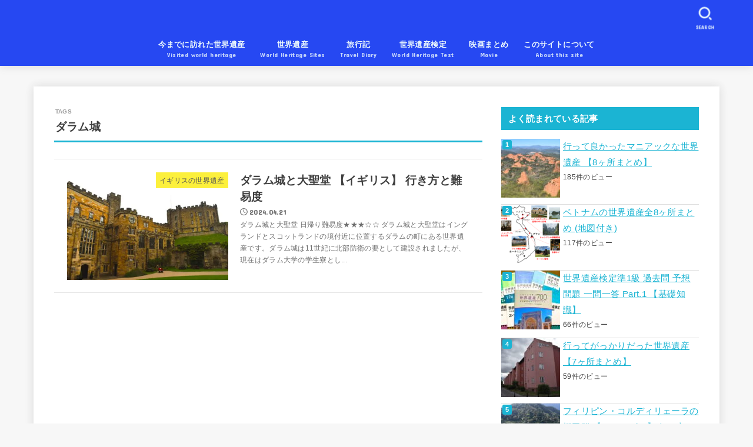

--- FILE ---
content_type: text/html; charset=UTF-8
request_url: https://helloworldheritage.com/tag/%E3%83%80%E3%83%A9%E3%83%A0%E5%9F%8E
body_size: 28016
content:
<!doctype html><html dir="ltr" lang="ja"><head><meta charset="utf-8"><meta http-equiv="X-UA-Compatible" content="IE=edge"><meta name="HandheldFriendly" content="True"><meta name="MobileOptimized" content="320"><meta name="viewport" content="width=device-width, initial-scale=1"/><link rel="pingback" href="https://helloworldheritage.com/xmlrpc.php"><link media="all" href="https://helloworldheritage.com/wp-content/cache/autoptimize/css/autoptimize_cc17f4403ba5fb8fe7c696ffb8c7e2a1.css" rel="stylesheet"><title>ダラム城 |</title><meta name="robots" content="max-image-preview:large" /><meta name="google-site-verification" content="7P9PHV0m550vszHi2-XJVD0yk14FK3nOPRxfGKPtf7k" /><link rel="canonical" href="https://helloworldheritage.com/tag/%e3%83%80%e3%83%a9%e3%83%a0%e5%9f%8e" /><meta name="generator" content="All in One SEO (AIOSEO) 4.7.2" /><meta name="google" content="nositelinkssearchbox" /> <script type="application/ld+json" class="aioseo-schema">{"@context":"https:\/\/schema.org","@graph":[{"@type":"BreadcrumbList","@id":"https:\/\/helloworldheritage.com\/tag\/%E3%83%80%E3%83%A9%E3%83%A0%E5%9F%8E#breadcrumblist","itemListElement":[{"@type":"ListItem","@id":"https:\/\/helloworldheritage.com\/#listItem","position":1,"name":"\u5bb6","item":"https:\/\/helloworldheritage.com\/","nextItem":"https:\/\/helloworldheritage.com\/tag\/%e3%83%80%e3%83%a9%e3%83%a0%e5%9f%8e#listItem"},{"@type":"ListItem","@id":"https:\/\/helloworldheritage.com\/tag\/%e3%83%80%e3%83%a9%e3%83%a0%e5%9f%8e#listItem","position":2,"name":"\u30c0\u30e9\u30e0\u57ce","previousItem":"https:\/\/helloworldheritage.com\/#listItem"}]},{"@type":"CollectionPage","@id":"https:\/\/helloworldheritage.com\/tag\/%E3%83%80%E3%83%A9%E3%83%A0%E5%9F%8E#collectionpage","url":"https:\/\/helloworldheritage.com\/tag\/%E3%83%80%E3%83%A9%E3%83%A0%E5%9F%8E","name":"\u30c0\u30e9\u30e0\u57ce |","inLanguage":"ja","isPartOf":{"@id":"https:\/\/helloworldheritage.com\/#website"},"breadcrumb":{"@id":"https:\/\/helloworldheritage.com\/tag\/%E3%83%80%E3%83%A9%E3%83%A0%E5%9F%8E#breadcrumblist"}},{"@type":"Organization","@id":"https:\/\/helloworldheritage.com\/#organization","description":"\u4e16\u754c\u907a\u7523\u306e\u884c\u304d\u65b9\u3068\u96e3\u6613\u5ea6\u3092\u89e3\u8aac\u3059\u308b\u30b5\u30a4\u30c8","url":"https:\/\/helloworldheritage.com\/"},{"@type":"WebSite","@id":"https:\/\/helloworldheritage.com\/#website","url":"https:\/\/helloworldheritage.com\/","name":"\u65e5\u5e30\u308a\u4e16\u754c\u907a\u7523\u30d6\u30ed\u30b0","description":"\u4e16\u754c\u907a\u7523\u306e\u884c\u304d\u65b9\u3068\u96e3\u6613\u5ea6\u3092\u89e3\u8aac\u3059\u308b\u30b5\u30a4\u30c8","inLanguage":"ja","publisher":{"@id":"https:\/\/helloworldheritage.com\/#organization"}}]}</script>  <script type="text/javascript" id="wpp-js" src="https://helloworldheritage.com/wp-content/plugins/wordpress-popular-posts/assets/js/wpp.min.js?ver=7.1.0" data-sampling="0" data-sampling-rate="100" data-api-url="https://helloworldheritage.com/wp-json/wordpress-popular-posts" data-post-id="0" data-token="ffc7f6c17c" data-lang="0" data-debug="0"></script> <link rel='dns-prefetch' href='//webfonts.xserver.jp' /><link rel='dns-prefetch' href='//stats.wp.com' /><link rel='dns-prefetch' href='//fonts.googleapis.com' /><link rel='dns-prefetch' href='//cdnjs.cloudflare.com' /><link rel='dns-prefetch' href='//v0.wordpress.com' /><link rel='dns-prefetch' href='//i0.wp.com' /><link rel="alternate" type="application/rss+xml" title=" &raquo; フィード" href="https://helloworldheritage.com/feed" /><link rel="alternate" type="application/rss+xml" title=" &raquo; コメントフィード" href="https://helloworldheritage.com/comments/feed" /><link rel="alternate" type="application/rss+xml" title=" &raquo; ダラム城 タグのフィード" href="https://helloworldheritage.com/tag/%e3%83%80%e3%83%a9%e3%83%a0%e5%9f%8e/feed" />  <script src="//www.googletagmanager.com/gtag/js?id=G-Y0EX5VEEQJ"  data-cfasync="false" data-wpfc-render="false" type="text/javascript" async></script> <script data-cfasync="false" data-wpfc-render="false" type="text/javascript">var mi_version = '9.10.0';
				var mi_track_user = true;
				var mi_no_track_reason = '';
								var MonsterInsightsDefaultLocations = {"page_location":"https:\/\/helloworldheritage.com\/tag\/%E3%83%80%E3%83%A9%E3%83%A0%E5%9F%8E\/"};
								if ( typeof MonsterInsightsPrivacyGuardFilter === 'function' ) {
					var MonsterInsightsLocations = (typeof MonsterInsightsExcludeQuery === 'object') ? MonsterInsightsPrivacyGuardFilter( MonsterInsightsExcludeQuery ) : MonsterInsightsPrivacyGuardFilter( MonsterInsightsDefaultLocations );
				} else {
					var MonsterInsightsLocations = (typeof MonsterInsightsExcludeQuery === 'object') ? MonsterInsightsExcludeQuery : MonsterInsightsDefaultLocations;
				}

								var disableStrs = [
										'ga-disable-G-Y0EX5VEEQJ',
									];

				/* Function to detect opted out users */
				function __gtagTrackerIsOptedOut() {
					for (var index = 0; index < disableStrs.length; index++) {
						if (document.cookie.indexOf(disableStrs[index] + '=true') > -1) {
							return true;
						}
					}

					return false;
				}

				/* Disable tracking if the opt-out cookie exists. */
				if (__gtagTrackerIsOptedOut()) {
					for (var index = 0; index < disableStrs.length; index++) {
						window[disableStrs[index]] = true;
					}
				}

				/* Opt-out function */
				function __gtagTrackerOptout() {
					for (var index = 0; index < disableStrs.length; index++) {
						document.cookie = disableStrs[index] + '=true; expires=Thu, 31 Dec 2099 23:59:59 UTC; path=/';
						window[disableStrs[index]] = true;
					}
				}

				if ('undefined' === typeof gaOptout) {
					function gaOptout() {
						__gtagTrackerOptout();
					}
				}
								window.dataLayer = window.dataLayer || [];

				window.MonsterInsightsDualTracker = {
					helpers: {},
					trackers: {},
				};
				if (mi_track_user) {
					function __gtagDataLayer() {
						dataLayer.push(arguments);
					}

					function __gtagTracker(type, name, parameters) {
						if (!parameters) {
							parameters = {};
						}

						if (parameters.send_to) {
							__gtagDataLayer.apply(null, arguments);
							return;
						}

						if (type === 'event') {
														parameters.send_to = monsterinsights_frontend.v4_id;
							var hookName = name;
							if (typeof parameters['event_category'] !== 'undefined') {
								hookName = parameters['event_category'] + ':' + name;
							}

							if (typeof MonsterInsightsDualTracker.trackers[hookName] !== 'undefined') {
								MonsterInsightsDualTracker.trackers[hookName](parameters);
							} else {
								__gtagDataLayer('event', name, parameters);
							}
							
						} else {
							__gtagDataLayer.apply(null, arguments);
						}
					}

					__gtagTracker('js', new Date());
					__gtagTracker('set', {
						'developer_id.dZGIzZG': true,
											});
					if ( MonsterInsightsLocations.page_location ) {
						__gtagTracker('set', MonsterInsightsLocations);
					}
										__gtagTracker('config', 'G-Y0EX5VEEQJ', {"forceSSL":"true","link_attribution":"true"} );
										window.gtag = __gtagTracker;										(function () {
						/* https://developers.google.com/analytics/devguides/collection/analyticsjs/ */
						/* ga and __gaTracker compatibility shim. */
						var noopfn = function () {
							return null;
						};
						var newtracker = function () {
							return new Tracker();
						};
						var Tracker = function () {
							return null;
						};
						var p = Tracker.prototype;
						p.get = noopfn;
						p.set = noopfn;
						p.send = function () {
							var args = Array.prototype.slice.call(arguments);
							args.unshift('send');
							__gaTracker.apply(null, args);
						};
						var __gaTracker = function () {
							var len = arguments.length;
							if (len === 0) {
								return;
							}
							var f = arguments[len - 1];
							if (typeof f !== 'object' || f === null || typeof f.hitCallback !== 'function') {
								if ('send' === arguments[0]) {
									var hitConverted, hitObject = false, action;
									if ('event' === arguments[1]) {
										if ('undefined' !== typeof arguments[3]) {
											hitObject = {
												'eventAction': arguments[3],
												'eventCategory': arguments[2],
												'eventLabel': arguments[4],
												'value': arguments[5] ? arguments[5] : 1,
											}
										}
									}
									if ('pageview' === arguments[1]) {
										if ('undefined' !== typeof arguments[2]) {
											hitObject = {
												'eventAction': 'page_view',
												'page_path': arguments[2],
											}
										}
									}
									if (typeof arguments[2] === 'object') {
										hitObject = arguments[2];
									}
									if (typeof arguments[5] === 'object') {
										Object.assign(hitObject, arguments[5]);
									}
									if ('undefined' !== typeof arguments[1].hitType) {
										hitObject = arguments[1];
										if ('pageview' === hitObject.hitType) {
											hitObject.eventAction = 'page_view';
										}
									}
									if (hitObject) {
										action = 'timing' === arguments[1].hitType ? 'timing_complete' : hitObject.eventAction;
										hitConverted = mapArgs(hitObject);
										__gtagTracker('event', action, hitConverted);
									}
								}
								return;
							}

							function mapArgs(args) {
								var arg, hit = {};
								var gaMap = {
									'eventCategory': 'event_category',
									'eventAction': 'event_action',
									'eventLabel': 'event_label',
									'eventValue': 'event_value',
									'nonInteraction': 'non_interaction',
									'timingCategory': 'event_category',
									'timingVar': 'name',
									'timingValue': 'value',
									'timingLabel': 'event_label',
									'page': 'page_path',
									'location': 'page_location',
									'title': 'page_title',
									'referrer' : 'page_referrer',
								};
								for (arg in args) {
																		if (!(!args.hasOwnProperty(arg) || !gaMap.hasOwnProperty(arg))) {
										hit[gaMap[arg]] = args[arg];
									} else {
										hit[arg] = args[arg];
									}
								}
								return hit;
							}

							try {
								f.hitCallback();
							} catch (ex) {
							}
						};
						__gaTracker.create = newtracker;
						__gaTracker.getByName = newtracker;
						__gaTracker.getAll = function () {
							return [];
						};
						__gaTracker.remove = noopfn;
						__gaTracker.loaded = true;
						window['__gaTracker'] = __gaTracker;
					})();
									} else {
										console.log("");
					(function () {
						function __gtagTracker() {
							return null;
						}

						window['__gtagTracker'] = __gtagTracker;
						window['gtag'] = __gtagTracker;
					})();
									}</script>  <script type="text/javascript">window._wpemojiSettings = {"baseUrl":"https:\/\/s.w.org\/images\/core\/emoji\/14.0.0\/72x72\/","ext":".png","svgUrl":"https:\/\/s.w.org\/images\/core\/emoji\/14.0.0\/svg\/","svgExt":".svg","source":{"concatemoji":"https:\/\/helloworldheritage.com\/wp-includes\/js\/wp-emoji-release.min.js?ver=6.4.7"}};
/*! This file is auto-generated */
!function(i,n){var o,s,e;function c(e){try{var t={supportTests:e,timestamp:(new Date).valueOf()};sessionStorage.setItem(o,JSON.stringify(t))}catch(e){}}function p(e,t,n){e.clearRect(0,0,e.canvas.width,e.canvas.height),e.fillText(t,0,0);var t=new Uint32Array(e.getImageData(0,0,e.canvas.width,e.canvas.height).data),r=(e.clearRect(0,0,e.canvas.width,e.canvas.height),e.fillText(n,0,0),new Uint32Array(e.getImageData(0,0,e.canvas.width,e.canvas.height).data));return t.every(function(e,t){return e===r[t]})}function u(e,t,n){switch(t){case"flag":return n(e,"\ud83c\udff3\ufe0f\u200d\u26a7\ufe0f","\ud83c\udff3\ufe0f\u200b\u26a7\ufe0f")?!1:!n(e,"\ud83c\uddfa\ud83c\uddf3","\ud83c\uddfa\u200b\ud83c\uddf3")&&!n(e,"\ud83c\udff4\udb40\udc67\udb40\udc62\udb40\udc65\udb40\udc6e\udb40\udc67\udb40\udc7f","\ud83c\udff4\u200b\udb40\udc67\u200b\udb40\udc62\u200b\udb40\udc65\u200b\udb40\udc6e\u200b\udb40\udc67\u200b\udb40\udc7f");case"emoji":return!n(e,"\ud83e\udef1\ud83c\udffb\u200d\ud83e\udef2\ud83c\udfff","\ud83e\udef1\ud83c\udffb\u200b\ud83e\udef2\ud83c\udfff")}return!1}function f(e,t,n){var r="undefined"!=typeof WorkerGlobalScope&&self instanceof WorkerGlobalScope?new OffscreenCanvas(300,150):i.createElement("canvas"),a=r.getContext("2d",{willReadFrequently:!0}),o=(a.textBaseline="top",a.font="600 32px Arial",{});return e.forEach(function(e){o[e]=t(a,e,n)}),o}function t(e){var t=i.createElement("script");t.src=e,t.defer=!0,i.head.appendChild(t)}"undefined"!=typeof Promise&&(o="wpEmojiSettingsSupports",s=["flag","emoji"],n.supports={everything:!0,everythingExceptFlag:!0},e=new Promise(function(e){i.addEventListener("DOMContentLoaded",e,{once:!0})}),new Promise(function(t){var n=function(){try{var e=JSON.parse(sessionStorage.getItem(o));if("object"==typeof e&&"number"==typeof e.timestamp&&(new Date).valueOf()<e.timestamp+604800&&"object"==typeof e.supportTests)return e.supportTests}catch(e){}return null}();if(!n){if("undefined"!=typeof Worker&&"undefined"!=typeof OffscreenCanvas&&"undefined"!=typeof URL&&URL.createObjectURL&&"undefined"!=typeof Blob)try{var e="postMessage("+f.toString()+"("+[JSON.stringify(s),u.toString(),p.toString()].join(",")+"));",r=new Blob([e],{type:"text/javascript"}),a=new Worker(URL.createObjectURL(r),{name:"wpTestEmojiSupports"});return void(a.onmessage=function(e){c(n=e.data),a.terminate(),t(n)})}catch(e){}c(n=f(s,u,p))}t(n)}).then(function(e){for(var t in e)n.supports[t]=e[t],n.supports.everything=n.supports.everything&&n.supports[t],"flag"!==t&&(n.supports.everythingExceptFlag=n.supports.everythingExceptFlag&&n.supports[t]);n.supports.everythingExceptFlag=n.supports.everythingExceptFlag&&!n.supports.flag,n.DOMReady=!1,n.readyCallback=function(){n.DOMReady=!0}}).then(function(){return e}).then(function(){var e;n.supports.everything||(n.readyCallback(),(e=n.source||{}).concatemoji?t(e.concatemoji):e.wpemoji&&e.twemoji&&(t(e.twemoji),t(e.wpemoji)))}))}((window,document),window._wpemojiSettings);</script> <link rel='stylesheet' id='gf_font-css' href='https://fonts.googleapis.com/css?family=Concert+One&#038;display=swap' type='text/css' media='all' /><link rel='stylesheet' id='fontawesome-css' href='https://cdnjs.cloudflare.com/ajax/libs/font-awesome/6.5.2/css/all.min.css' type='text/css' media='all' /> <script type="text/javascript" src="https://helloworldheritage.com/wp-includes/js/jquery/jquery.min.js?ver=3.7.1" id="jquery-core-js"></script> <script type="text/javascript" id="jquery-js-after">jQuery(function($){$(".widget_categories li, .widget_nav_menu li").has("ul").toggleClass("accordionMenu");$(".widget ul.children , .widget ul.sub-menu").after("<span class='accordionBtn'></span>");$(".widget ul.children , .widget ul.sub-menu").hide();$("ul .accordionBtn").on("click",function(){$(this).prev("ul").slideToggle();$(this).toggleClass("active")})});</script> <script type="text/javascript" src="//webfonts.xserver.jp/js/xserverv3.js?fadein=0&amp;ver=2.0.8" id="typesquare_std-js"></script> <script data-cfasync="false" data-wpfc-render="false" type="text/javascript" id='monsterinsights-frontend-script-js-extra'>var monsterinsights_frontend = {"js_events_tracking":"true","download_extensions":"doc,pdf,ppt,zip,xls,docx,pptx,xlsx","inbound_paths":"[{\"path\":\"\\\/go\\\/\",\"label\":\"affiliate\"},{\"path\":\"\\\/recommend\\\/\",\"label\":\"affiliate\"}]","home_url":"https:\/\/helloworldheritage.com","hash_tracking":"false","v4_id":"G-Y0EX5VEEQJ"};</script> <link rel="https://api.w.org/" href="https://helloworldheritage.com/wp-json/" /><link rel="alternate" type="application/json" href="https://helloworldheritage.com/wp-json/wp/v2/tags/692" /><link rel="EditURI" type="application/rsd+xml" title="RSD" href="https://helloworldheritage.com/xmlrpc.php?rsd" /> <script>document.cookie = 'quads_browser_width='+screen.width;</script> <link rel="icon" href="https://i0.wp.com/helloworldheritage.com/wp-content/uploads/2018/10/バナー-1.jpg?fit=32%2C32&#038;ssl=1" sizes="32x32" /><link rel="icon" href="https://i0.wp.com/helloworldheritage.com/wp-content/uploads/2018/10/バナー-1.jpg?fit=192%2C192&#038;ssl=1" sizes="192x192" /><link rel="apple-touch-icon" href="https://i0.wp.com/helloworldheritage.com/wp-content/uploads/2018/10/バナー-1.jpg?fit=180%2C180&#038;ssl=1" /><meta name="msapplication-TileImage" content="https://i0.wp.com/helloworldheritage.com/wp-content/uploads/2018/10/バナー-1.jpg?fit=194%2C194&#038;ssl=1" /></head><body data-rsssl=1 class="archive tag tag-692 wp-embed-responsive h_layout_pc_center_full h_layout_sp_center"> <svg xmlns="http://www.w3.org/2000/svg" width="0" height="0" focusable="false" role="none" style="visibility: hidden; position: absolute; left: -9999px; overflow: hidden;"><defs> <symbol viewBox="0 0 512 512" id="stk-facebook-svg"><path d="M504 256C504 119 393 8 256 8S8 119 8 256c0 123.78 90.69 226.38 209.25 245V327.69h-63V256h63v-54.64c0-62.15 37-96.48 93.67-96.48 27.14 0 55.52 4.84 55.52 4.84v61h-31.28c-30.8 0-40.41 19.12-40.41 38.73V256h68.78l-11 71.69h-57.78V501C413.31 482.38 504 379.78 504 256z"/></symbol> <symbol viewBox="0 0 512 512" id="stk-twitter-svg"><path d="M299.8,219.7L471,20.7h-40.6L281.7,193.4L163,20.7H26l179.6,261.4L26,490.7h40.6l157-182.5L349,490.7h137L299.8,219.7 L299.8,219.7z M244.2,284.3l-18.2-26L81.2,51.2h62.3l116.9,167.1l18.2,26l151.9,217.2h-62.3L244.2,284.3L244.2,284.3z"/></symbol> <symbol viewBox="0 0 576 512" id="stk-youtube-svg"><path d="M549.655 124.083c-6.281-23.65-24.787-42.276-48.284-48.597C458.781 64 288 64 288 64S117.22 64 74.629 75.486c-23.497 6.322-42.003 24.947-48.284 48.597-11.412 42.867-11.412 132.305-11.412 132.305s0 89.438 11.412 132.305c6.281 23.65 24.787 41.5 48.284 47.821C117.22 448 288 448 288 448s170.78 0 213.371-11.486c23.497-6.321 42.003-24.171 48.284-47.821 11.412-42.867 11.412-132.305 11.412-132.305s0-89.438-11.412-132.305zm-317.51 213.508V175.185l142.739 81.205-142.739 81.201z"/></symbol> <symbol viewBox="0 0 448 512" id="stk-instagram-svg"><path d="M224.1 141c-63.6 0-114.9 51.3-114.9 114.9s51.3 114.9 114.9 114.9S339 319.5 339 255.9 287.7 141 224.1 141zm0 189.6c-41.1 0-74.7-33.5-74.7-74.7s33.5-74.7 74.7-74.7 74.7 33.5 74.7 74.7-33.6 74.7-74.7 74.7zm146.4-194.3c0 14.9-12 26.8-26.8 26.8-14.9 0-26.8-12-26.8-26.8s12-26.8 26.8-26.8 26.8 12 26.8 26.8zm76.1 27.2c-1.7-35.9-9.9-67.7-36.2-93.9-26.2-26.2-58-34.4-93.9-36.2-37-2.1-147.9-2.1-184.9 0-35.8 1.7-67.6 9.9-93.9 36.1s-34.4 58-36.2 93.9c-2.1 37-2.1 147.9 0 184.9 1.7 35.9 9.9 67.7 36.2 93.9s58 34.4 93.9 36.2c37 2.1 147.9 2.1 184.9 0 35.9-1.7 67.7-9.9 93.9-36.2 26.2-26.2 34.4-58 36.2-93.9 2.1-37 2.1-147.8 0-184.8zM398.8 388c-7.8 19.6-22.9 34.7-42.6 42.6-29.5 11.7-99.5 9-132.1 9s-102.7 2.6-132.1-9c-19.6-7.8-34.7-22.9-42.6-42.6-11.7-29.5-9-99.5-9-132.1s-2.6-102.7 9-132.1c7.8-19.6 22.9-34.7 42.6-42.6 29.5-11.7 99.5-9 132.1-9s102.7-2.6 132.1 9c19.6 7.8 34.7 22.9 42.6 42.6 11.7 29.5 9 99.5 9 132.1s2.7 102.7-9 132.1z"/></symbol> <symbol viewBox="0 0 32 32" id="stk-line-svg"><path d="M25.82 13.151c0.465 0 0.84 0.38 0.84 0.841 0 0.46-0.375 0.84-0.84 0.84h-2.34v1.5h2.34c0.465 0 0.84 0.377 0.84 0.84 0 0.459-0.375 0.839-0.84 0.839h-3.181c-0.46 0-0.836-0.38-0.836-0.839v-6.361c0-0.46 0.376-0.84 0.84-0.84h3.181c0.461 0 0.836 0.38 0.836 0.84 0 0.465-0.375 0.84-0.84 0.84h-2.34v1.5zM20.68 17.172c0 0.36-0.232 0.68-0.576 0.795-0.085 0.028-0.177 0.041-0.265 0.041-0.281 0-0.521-0.12-0.68-0.333l-3.257-4.423v3.92c0 0.459-0.372 0.839-0.841 0.839-0.461 0-0.835-0.38-0.835-0.839v-6.361c0-0.36 0.231-0.68 0.573-0.793 0.080-0.031 0.181-0.044 0.259-0.044 0.26 0 0.5 0.139 0.66 0.339l3.283 4.44v-3.941c0-0.46 0.376-0.84 0.84-0.84 0.46 0 0.84 0.38 0.84 0.84zM13.025 17.172c0 0.459-0.376 0.839-0.841 0.839-0.46 0-0.836-0.38-0.836-0.839v-6.361c0-0.46 0.376-0.84 0.84-0.84 0.461 0 0.837 0.38 0.837 0.84zM9.737 18.011h-3.181c-0.46 0-0.84-0.38-0.84-0.839v-6.361c0-0.46 0.38-0.84 0.84-0.84 0.464 0 0.84 0.38 0.84 0.84v5.521h2.341c0.464 0 0.839 0.377 0.839 0.84 0 0.459-0.376 0.839-0.839 0.839zM32 13.752c0-7.161-7.18-12.989-16-12.989s-16 5.828-16 12.989c0 6.415 5.693 11.789 13.38 12.811 0.521 0.109 1.231 0.344 1.411 0.787 0.16 0.401 0.105 1.021 0.051 1.44l-0.219 1.36c-0.060 0.401-0.32 1.581 1.399 0.86 1.721-0.719 9.221-5.437 12.581-9.3 2.299-2.519 3.397-5.099 3.397-7.957z"/></symbol> <symbol viewBox="0 0 50 50" id="stk-feedly-svg"><path d="M20.42,44.65h9.94c1.59,0,3.12-.63,4.25-1.76l12-12c2.34-2.34,2.34-6.14,0-8.48L29.64,5.43c-2.34-2.34-6.14-2.34-8.48,0L4.18,22.4c-2.34,2.34-2.34,6.14,0,8.48l12,12c1.12,1.12,2.65,1.76,4.24,1.76Zm-2.56-11.39l-.95-.95c-.39-.39-.39-1.02,0-1.41l7.07-7.07c.39-.39,1.02-.39,1.41,0l2.12,2.12c.39,.39,.39,1.02,0,1.41l-5.9,5.9c-.19,.19-.44,.29-.71,.29h-2.34c-.27,0-.52-.11-.71-.29Zm10.36,4.71l-.95,.95c-.19,.19-.44,.29-.71,.29h-2.34c-.27,0-.52-.11-.71-.29l-.95-.95c-.39-.39-.39-1.02,0-1.41l2.12-2.12c.39-.39,1.02-.39,1.41,0l2.12,2.12c.39,.39,.39,1.02,0,1.41ZM11.25,25.23l12.73-12.73c.39-.39,1.02-.39,1.41,0l2.12,2.12c.39,.39,.39,1.02,0,1.41l-11.55,11.55c-.19,.19-.45,.29-.71,.29h-2.34c-.27,0-.52-.11-.71-.29l-.95-.95c-.39-.39-.39-1.02,0-1.41Z"/></symbol> <symbol viewBox="0 0 448 512" id="stk-tiktok-svg"><path d="M448,209.91a210.06,210.06,0,0,1-122.77-39.25V349.38A162.55,162.55,0,1,1,185,188.31V278.2a74.62,74.62,0,1,0,52.23,71.18V0l88,0a121.18,121.18,0,0,0,1.86,22.17h0A122.18,122.18,0,0,0,381,102.39a121.43,121.43,0,0,0,67,20.14Z"/></symbol> <symbol viewBox="0 0 50 50" id="stk-hatebu-svg"><path d="M5.53,7.51c5.39,0,10.71,0,16.02,0,.73,0,1.47,.06,2.19,.19,3.52,.6,6.45,3.36,6.99,6.54,.63,3.68-1.34,7.09-5.02,8.67-.32,.14-.63,.27-1.03,.45,3.69,.93,6.25,3.02,7.37,6.59,1.79,5.7-2.32,11.79-8.4,12.05-6.01,.26-12.03,.06-18.13,.06V7.51Zm8.16,28.37c.16,.03,.26,.07,.35,.07,1.82,0,3.64,.03,5.46,0,2.09-.03,3.73-1.58,3.89-3.62,.14-1.87-1.28-3.79-3.27-3.97-2.11-.19-4.25-.04-6.42-.04v7.56Zm-.02-13.77c1.46,0,2.83,0,4.2,0,.29,0,.58,0,.86-.03,1.67-.21,3.01-1.53,3.17-3.12,.16-1.62-.75-3.32-2.36-3.61-1.91-.34-3.89-.25-5.87-.35v7.1Z"/><path d="M43.93,30.53h-7.69V7.59h7.69V30.53Z"/><path d="M44,38.27c0,2.13-1.79,3.86-3.95,3.83-2.12-.03-3.86-1.77-3.85-3.85,0-2.13,1.8-3.86,3.96-3.83,2.12,.03,3.85,1.75,3.84,3.85Z"/></symbol> <symbol id="stk-pokect-svg" viewBox="0 0 50 50"><path d="M8.04,6.5c-2.24,.15-3.6,1.42-3.6,3.7v13.62c0,11.06,11,19.75,20.52,19.68,10.7-.08,20.58-9.11,20.58-19.68V10.2c0-2.28-1.44-3.57-3.7-3.7H8.04Zm8.67,11.08l8.25,7.84,8.26-7.84c3.7-1.55,5.31,2.67,3.79,3.9l-10.76,10.27c-.35,.33-2.23,.33-2.58,0l-10.76-10.27c-1.45-1.36,.44-5.65,3.79-3.9h0Z"/></symbol> <symbol id="stk-pinterest-svg" viewBox="0 0 50 50"><path d="M3.63,25c.11-6.06,2.25-11.13,6.43-15.19,4.18-4.06,9.15-6.12,14.94-6.18,6.23,.11,11.34,2.24,15.32,6.38,3.98,4.15,6,9.14,6.05,14.98-.11,6.01-2.25,11.06-6.43,15.15-4.18,4.09-9.15,6.16-14.94,6.21-2,0-4-.31-6.01-.92,.39-.61,.78-1.31,1.17-2.09,.44-.94,1-2.73,1.67-5.34,.17-.72,.42-1.7,.75-2.92,.39,.67,1.06,1.28,2,1.84,2.5,1.17,5.15,1.06,7.93-.33,2.89-1.67,4.9-4.26,6.01-7.76,1-3.67,.88-7.08-.38-10.22-1.25-3.15-3.49-5.41-6.72-6.8-4.06-1.17-8.01-1.04-11.85,.38s-6.51,3.85-8.01,7.3c-.39,1.28-.62,2.55-.71,3.8s-.04,2.47,.12,3.67,.59,2.27,1.25,3.21,1.56,1.67,2.67,2.17c.28,.11,.5,.11,.67,0,.22-.11,.44-.56,.67-1.33s.31-1.31,.25-1.59c-.06-.11-.17-.31-.33-.59-1.17-1.89-1.56-3.88-1.17-5.97,.39-2.09,1.25-3.85,2.59-5.3,2.06-1.84,4.47-2.84,7.22-3,2.75-.17,5.11,.59,7.05,2.25,1.06,1.22,1.74,2.7,2.04,4.42s.31,3.38,0,4.97c-.31,1.59-.85,3.07-1.63,4.47-1.39,2.17-3.03,3.28-4.92,3.34-1.11-.06-2.02-.49-2.71-1.29s-.91-1.74-.62-2.79c.11-.61,.44-1.81,1-3.59s.86-3.12,.92-4c-.17-2.12-1.14-3.2-2.92-3.26-1.39,.17-2.42,.79-3.09,1.88s-1.03,2.32-1.09,3.71c.17,1.62,.42,2.73,.75,3.34-.61,2.5-1.09,4.51-1.42,6.01-.11,.39-.42,1.59-.92,3.59s-.78,3.53-.83,4.59v2.34c-3.95-1.84-7.07-4.49-9.35-7.97-2.28-3.48-3.42-7.33-3.42-11.56Z"/></symbol> <symbol id="stk-user_url-svg" viewBox="0 0 50 50"><path d="M33.62,25c0,1.99-.11,3.92-.3,5.75H16.67c-.19-1.83-.38-3.76-.38-5.75s.19-3.92,.38-5.75h16.66c.19,1.83,.3,3.76,.3,5.75Zm13.65-5.75c.48,1.84,.73,3.76,.73,5.75s-.25,3.91-.73,5.75h-11.06c.19-1.85,.29-3.85,.29-5.75s-.1-3.9-.29-5.75h11.06Zm-.94-2.88h-10.48c-.9-5.74-2.68-10.55-4.97-13.62,7.04,1.86,12.76,6.96,15.45,13.62Zm-13.4,0h-15.87c.55-3.27,1.39-6.17,2.43-8.5,.94-2.12,1.99-3.66,3.01-4.63,1.01-.96,1.84-1.24,2.5-1.24s1.49,.29,2.5,1.24c1.02,.97,2.07,2.51,3.01,4.63,1.03,2.34,1.88,5.23,2.43,8.5h0Zm-29.26,0C6.37,9.72,12.08,4.61,19.12,2.76c-2.29,3.07-4.07,7.88-4.97,13.62H3.67Zm10.12,2.88c-.19,1.85-.37,3.77-.37,5.75s.18,3.9,.37,5.75H2.72c-.47-1.84-.72-3.76-.72-5.75s.25-3.91,.72-5.75H13.79Zm5.71,22.87c-1.03-2.34-1.88-5.23-2.43-8.5h15.87c-.55,3.27-1.39,6.16-2.43,8.5-.94,2.13-1.99,3.67-3.01,4.64-1.01,.95-1.84,1.24-2.58,1.24-.58,0-1.41-.29-2.42-1.24-1.02-.97-2.07-2.51-3.01-4.64h0Zm-.37,5.12c-7.04-1.86-12.76-6.96-15.45-13.62H14.16c.9,5.74,2.68,10.55,4.97,13.62h0Zm11.75,0c2.29-3.07,4.07-7.88,4.97-13.62h10.48c-2.7,6.66-8.41,11.76-15.45,13.62h0Z"/></symbol> <symbol id="stk-envelope-svg" viewBox="0 0 300 300"><path d="M300.03,81.5c0-30.25-24.75-55-55-55h-190c-30.25,0-55,24.75-55,55v140c0,30.25,24.75,55,55,55h190c30.25,0,55-24.75,55-55 V81.5z M37.4,63.87c4.75-4.75,11.01-7.37,17.63-7.37h190c6.62,0,12.88,2.62,17.63,7.37c4.75,4.75,7.37,11.01,7.37,17.63v5.56 c-0.32,0.2-0.64,0.41-0.95,0.64L160.2,169.61c-0.75,0.44-5.12,2.89-10.17,2.89c-4.99,0-9.28-2.37-10.23-2.94L30.99,87.7 c-0.31-0.23-0.63-0.44-0.95-0.64V81.5C30.03,74.88,32.65,68.62,37.4,63.87z M262.66,239.13c-4.75,4.75-11.01,7.37-17.63,7.37h-190 c-6.62,0-12.88-2.62-17.63-7.37c-4.75-4.75-7.37-11.01-7.37-17.63v-99.48l93.38,70.24c0.16,0.12,0.32,0.24,0.49,0.35 c1.17,0.81,11.88,7.88,26.13,7.88c14.25,0,24.96-7.07,26.14-7.88c0.17-0.11,0.33-0.23,0.49-0.35l93.38-70.24v99.48 C270.03,228.12,267.42,234.38,262.66,239.13z"/></symbol> <symbol viewBox="0 0 512 512" id="stk-amazon-svg"><path class="st0" d="M444.6,421.5L444.6,421.5C233.3,522,102.2,437.9,18.2,386.8c-5.2-3.2-14,0.8-6.4,9.6 C39.8,430.3,131.5,512,251.1,512c119.7,0,191-65.3,199.9-76.7C459.8,424,453.6,417.7,444.6,421.5z"/><path class="st0" d="M504,388.7L504,388.7c-5.7-7.4-34.5-8.8-52.7-6.5c-18.2,2.2-45.5,13.3-43.1,19.9c1.2,2.5,3.7,1.4,16.2,0.3 c12.5-1.2,47.6-5.7,54.9,3.9c7.3,9.6-11.2,55.4-14.6,62.8c-3.3,7.4,1.2,9.3,7.4,4.4c6.1-4.9,17-17.7,24.4-35.7 C503.9,419.6,508.3,394.3,504,388.7z"/><path class="st0" d="M302.6,147.3c-39.3,4.5-90.6,7.3-127.4,23.5c-42.4,18.3-72.2,55.7-72.2,110.7c0,70.4,44.4,105.6,101.4,105.6 c48.2,0,74.5-11.3,111.7-49.3c12.4,17.8,16.4,26.5,38.9,45.2c5,2.7,11.5,2.4,16-1.6l0,0h0c0,0,0,0,0,0l0.2,0.2 c13.5-12,38.1-33.4,51.9-45c5.5-4.6,4.6-11.9,0.2-18c-12.4-17.1-25.5-31.1-25.5-62.8V150.2c0-44.7,3.1-85.7-29.8-116.5 c-26-25-69.1-33.7-102-33.7c-64.4,0-136.3,24-151.5,103.7c-1.5,8.5,4.6,13,10.1,14.2l65.7,7c6.1-0.3,10.6-6.3,11.7-12.4 c5.6-27.4,28.7-40.7,54.5-40.7c13.9,0,29.7,5.1,38,17.6c9.4,13.9,8.2,33,8.2,49.1V147.3z M289.9,288.1 c-10.8,19.1-27.8,30.8-46.9,30.8c-26,0-41.2-19.8-41.2-49.1c0-57.7,51.7-68.2,100.7-68.2v14.7C302.6,242.6,303.2,264.7,289.9,288.1 z"/></symbol> <symbol viewBox="0 0 256 256" id="stk-link-svg"><path d="M85.56787,153.44629l67.88281-67.88184a12.0001,12.0001,0,1,1,16.97071,16.97071L102.53857,170.417a12.0001,12.0001,0,1,1-16.9707-16.9707ZM136.478,170.4248,108.19385,198.709a36,36,0,0,1-50.91211-50.91113l28.28418-28.28418A12.0001,12.0001,0,0,0,68.59521,102.543L40.311,130.82715a60.00016,60.00016,0,0,0,84.85351,84.85254l28.28418-28.28418A12.0001,12.0001,0,0,0,136.478,170.4248ZM215.6792,40.3125a60.06784,60.06784,0,0,0-84.85352,0L102.5415,68.59668a12.0001,12.0001,0,0,0,16.97071,16.9707L147.79639,57.2832a36,36,0,0,1,50.91211,50.91114l-28.28418,28.28418a12.0001,12.0001,0,0,0,16.9707,16.9707L215.6792,125.165a60.00052,60.00052,0,0,0,0-84.85254Z"/></symbol> </defs></svg><div id="container"><header id="header" class="stk_header"><div class="inner-header wrap"><div class="site__logo fs_ss"><p class="site__logo__title text none_gf"><a href="https://helloworldheritage.com" class="text-logo-link"></a></p></div><nav class="stk_g_nav stk-hidden_sp"><ul id="menu-%e3%82%b5%e3%82%a4%e3%83%88%e3%83%9e%e3%83%83%e3%83%97" class="ul__g_nav gnav_m"><li id="menu-item-5149" class="menu-item menu-item-type-post_type menu-item-object-post menu-item-5149"><a href="https://helloworldheritage.com/visited-worldheritage"><span class="gnav_ttl">今までに訪れた世界遺産</span><span class="gf">Visited world heritage</span></a></li><li id="menu-item-273" class="menu-item menu-item-type-taxonomy menu-item-object-category menu-item-has-children menu-item-273"><a href="https://helloworldheritage.com/category/worldheritage"><span class="gnav_ttl">世界遺産</span><span class="gf">World Heritage Sites</span></a><ul class="sub-menu"><li id="menu-item-279" class="menu-item menu-item-type-taxonomy menu-item-object-category menu-item-has-children menu-item-279"><a href="https://helloworldheritage.com/category/worldheritage/area">地域別</a><ul class="sub-menu"><li id="menu-item-6275" class="menu-item menu-item-type-taxonomy menu-item-object-category menu-item-6275"><a href="https://helloworldheritage.com/category/worldheritage/area/%e6%97%a5%e6%9c%ac%e3%81%ae%e4%b8%96%e7%95%8c%e9%81%ba%e7%94%a3">日本の世界遺産</a></li><li id="menu-item-9317" class="menu-item menu-item-type-taxonomy menu-item-object-category menu-item-9317"><a href="https://helloworldheritage.com/category/worldheritage/area/%e9%9f%93%e5%9b%bd%e3%81%ae%e4%b8%96%e7%95%8c%e9%81%ba%e7%94%a3">韓国の世界遺産</a></li><li id="menu-item-12565" class="menu-item menu-item-type-taxonomy menu-item-object-category menu-item-12565"><a href="https://helloworldheritage.com/category/worldheritage/area/%e3%83%95%e3%82%a3%e3%83%aa%e3%83%94%e3%83%b3%e3%81%ae%e4%b8%96%e7%95%8c%e9%81%ba%e7%94%a3">フィリピンの世界遺産</a></li><li id="menu-item-7996" class="menu-item menu-item-type-taxonomy menu-item-object-category menu-item-7996"><a href="https://helloworldheritage.com/category/worldheritage/area/%e3%82%a4%e3%83%b3%e3%83%89%e3%83%8d%e3%82%b7%e3%82%a2%e3%81%ae%e4%b8%96%e7%95%8c%e9%81%ba%e7%94%a3">インドネシアの世界遺産</a></li><li id="menu-item-12704" class="menu-item menu-item-type-taxonomy menu-item-object-category menu-item-12704"><a href="https://helloworldheritage.com/category/worldheritage/area/%e3%83%99%e3%83%88%e3%83%8a%e3%83%a0%e3%81%ae%e4%b8%96%e7%95%8c%e9%81%ba%e7%94%a3">ベトナムの世界遺産</a></li><li id="menu-item-12634" class="menu-item menu-item-type-taxonomy menu-item-object-category menu-item-12634"><a href="https://helloworldheritage.com/category/worldheritage/area/%e3%83%9e%e3%83%ac%e3%83%bc%e3%82%b7%e3%82%a2%e3%81%ae%e4%b8%96%e7%95%8c%e9%81%ba%e7%94%a3">マレーシアの世界遺産</a></li><li id="menu-item-12602" class="menu-item menu-item-type-taxonomy menu-item-object-category menu-item-12602"><a href="https://helloworldheritage.com/category/worldheritage/area/%e3%82%b7%e3%83%b3%e3%82%ac%e3%83%9d%e3%83%bc%e3%83%ab%e3%81%ae%e4%b8%96%e7%95%8c%e9%81%ba%e7%94%a3">シンガポールの世界遺産</a></li><li id="menu-item-14922" class="menu-item menu-item-type-taxonomy menu-item-object-category menu-item-14922"><a href="https://helloworldheritage.com/category/worldheritage/area/%e3%82%b9%e3%83%aa%e3%83%a9%e3%83%b3%e3%82%ab%e3%81%ae%e4%b8%96%e7%95%8c%e9%81%ba%e7%94%a3">スリランカの世界遺産</a></li><li id="menu-item-4512" class="menu-item menu-item-type-taxonomy menu-item-object-category menu-item-4512"><a href="https://helloworldheritage.com/category/worldheritage/area/united-kingdom">イギリスの世界遺産</a></li><li id="menu-item-7995" class="menu-item menu-item-type-taxonomy menu-item-object-category menu-item-7995"><a href="https://helloworldheritage.com/category/worldheritage/area/%e3%83%89%e3%82%a4%e3%83%84%e3%81%ae%e4%b8%96%e7%95%8c%e9%81%ba%e7%94%a3">ドイツの世界遺産</a></li><li id="menu-item-544" class="menu-item menu-item-type-taxonomy menu-item-object-category menu-item-544"><a href="https://helloworldheritage.com/category/worldheritage/area/spain">スペインの世界遺産</a></li><li id="menu-item-949" class="menu-item menu-item-type-taxonomy menu-item-object-category menu-item-949"><a href="https://helloworldheritage.com/category/worldheritage/area/portugal">ポルトガルの世界遺産</a></li><li id="menu-item-124" class="menu-item menu-item-type-taxonomy menu-item-object-category menu-item-124"><a href="https://helloworldheritage.com/category/worldheritage/area/morocco">モロッコの世界遺産</a></li><li id="menu-item-4275" class="menu-item menu-item-type-taxonomy menu-item-object-category menu-item-4275"><a href="https://helloworldheritage.com/category/worldheritage/area/costarica">コスタリカの世界遺産</a></li></ul></li><li id="menu-item-1120" class="menu-item menu-item-type-taxonomy menu-item-object-category menu-item-1120"><a href="https://helloworldheritage.com/category/worldheritage/cultural-landscape">文化的景観</a></li><li id="menu-item-274" class="menu-item menu-item-type-taxonomy menu-item-object-category menu-item-has-children menu-item-274"><a href="https://helloworldheritage.com/category/worldheritage/difficulty">日帰り難易度別</a><ul class="sub-menu"><li id="menu-item-276" class="menu-item menu-item-type-taxonomy menu-item-object-category menu-item-276"><a href="https://helloworldheritage.com/category/worldheritage/difficulty/level-5">難易度★★★★★</a></li><li id="menu-item-125" class="menu-item menu-item-type-taxonomy menu-item-object-category menu-item-125"><a href="https://helloworldheritage.com/category/worldheritage/difficulty/level-4">難易度★★★★☆</a></li><li id="menu-item-277" class="menu-item menu-item-type-taxonomy menu-item-object-category menu-item-277"><a href="https://helloworldheritage.com/category/worldheritage/difficulty/level-3">難易度★★★☆☆</a></li><li id="menu-item-126" class="menu-item menu-item-type-taxonomy menu-item-object-category menu-item-126"><a href="https://helloworldheritage.com/category/worldheritage/difficulty/level-2">難易度★★☆☆☆</a></li><li id="menu-item-275" class="menu-item menu-item-type-taxonomy menu-item-object-category menu-item-275"><a href="https://helloworldheritage.com/category/worldheritage/difficulty/level-1">難易度★☆☆☆☆</a></li></ul></li><li id="menu-item-8990" class="menu-item menu-item-type-post_type menu-item-object-post menu-item-8990"><a href="https://helloworldheritage.com/not-worldheritage">世界遺産じゃない観光スポット</a></li><li id="menu-item-8991" class="menu-item menu-item-type-post_type menu-item-object-post menu-item-8991"><a href="https://helloworldheritage.com/impressed">行って良かったマニアックな世界遺産</a></li><li id="menu-item-8992" class="menu-item menu-item-type-post_type menu-item-object-post menu-item-8992"><a href="https://helloworldheritage.com/disappointed">行ってがっかりだった世界遺産</a></li><li id="menu-item-7428" class="menu-item menu-item-type-taxonomy menu-item-object-category menu-item-7428"><a href="https://helloworldheritage.com/category/information/%e3%83%96%e3%83%83%e3%82%af%e3%83%ac%e3%83%93%e3%83%a5%e3%83%bc">ブックレビュー</a></li></ul></li><li id="menu-item-1004" class="menu-item menu-item-type-taxonomy menu-item-object-category menu-item-has-children menu-item-1004"><a href="https://helloworldheritage.com/category/travel-diary"><span class="gnav_ttl">旅行記</span><span class="gf">Travel Diary</span></a><ul class="sub-menu"><li id="menu-item-8994" class="menu-item menu-item-type-taxonomy menu-item-object-category menu-item-8994"><a href="https://helloworldheritage.com/category/travel-diary/%e3%83%99%e3%83%88%e3%83%8a%e3%83%a0%e6%97%85%e8%a1%8c%e8%a8%98">ベトナム旅行記</a></li><li id="menu-item-13492" class="menu-item menu-item-type-taxonomy menu-item-object-category menu-item-13492"><a href="https://helloworldheritage.com/category/travel-diary/%e3%82%ab%e3%83%b3%e3%83%9c%e3%82%b8%e3%82%a2%e3%83%a9%e3%82%aa%e3%82%b9%e3%82%bf%e3%82%a4%e6%9d%b1%e5%8d%97%e3%82%a2%e3%82%b8%e3%82%a2%e7%b8%a6%e6%96%ad%e6%97%85">カンボジアラオスタイ東南アジア縦断旅</a></li><li id="menu-item-15420" class="menu-item menu-item-type-taxonomy menu-item-object-category menu-item-15420"><a href="https://helloworldheritage.com/category/travel-diary/%e3%82%a8%e3%82%b8%e3%83%97%e3%83%88%e3%81%a8%e3%82%a2%e3%83%a9%e3%83%93%e3%82%a2%e5%8d%8a%e5%b3%b6%e3%81%ae%e7%a0%82%e6%bc%a0%e6%97%85">エジプトとアラビア半島の砂漠旅</a></li><li id="menu-item-7001" class="menu-item menu-item-type-taxonomy menu-item-object-category menu-item-7001"><a href="https://helloworldheritage.com/category/travel-diary/%e3%82%b9%e3%83%aa%e3%83%a9%e3%83%b3%e3%82%ab%e6%97%85%e8%a1%8c%e8%a8%98">スリランカ旅行記</a></li><li id="menu-item-11582" class="menu-item menu-item-type-taxonomy menu-item-object-category menu-item-11582"><a href="https://helloworldheritage.com/category/travel-diary/%e3%83%9e%e3%83%ac%e3%83%bc%e3%82%b7%e3%82%a2%e3%82%b7%e3%83%b3%e3%82%ac%e3%83%9d%e3%83%bc%e3%83%ab%e6%97%85%e8%a1%8c%e8%a8%98">マレーシアシンガポール旅行記</a></li><li id="menu-item-1008" class="menu-item menu-item-type-taxonomy menu-item-object-category menu-item-1008"><a href="https://helloworldheritage.com/category/travel-diary/indonesia">インドネシア旅行記</a></li><li id="menu-item-3145" class="menu-item menu-item-type-taxonomy menu-item-object-category menu-item-3145"><a href="https://helloworldheritage.com/category/travel-diary/cambodiathailand-travel-diary">カンボジア・タイ旅行記</a></li><li id="menu-item-6176" class="menu-item menu-item-type-taxonomy menu-item-object-category menu-item-6176"><a href="https://helloworldheritage.com/category/travel-diary/%e9%9f%93%e5%9b%bd%e3%82%bd%e3%82%a6%e3%83%ab%e6%97%85%e8%a1%8c%e8%a8%98">韓国ソウル旅行記</a></li><li id="menu-item-10153" class="menu-item menu-item-type-taxonomy menu-item-object-category menu-item-10153"><a href="https://helloworldheritage.com/category/travel-diary/%e3%83%a2%e3%83%ad%e3%83%83%e3%82%b3%e3%81%a8%e3%82%a4%e3%83%99%e3%83%aa%e3%82%a2%e5%8d%8a%e5%b3%b6%e6%97%85%e8%a1%8c%e8%a8%98">モロッコとイベリア半島旅行記</a></li><li id="menu-item-11583" class="menu-item menu-item-type-taxonomy menu-item-object-category menu-item-11583"><a href="https://helloworldheritage.com/category/travel-diary/%e9%96%a2%e8%a5%bf%e3%81%ae%e4%b8%96%e7%95%8c%e9%81%ba%e7%94%a3%e3%83%90%e3%82%a4%e3%82%af%e6%97%85">関西の世界遺産バイク旅</a></li><li id="menu-item-12566" class="menu-item menu-item-type-taxonomy menu-item-object-category menu-item-12566"><a href="https://helloworldheritage.com/category/travel-diary/%e5%af%8c%e5%a3%ab%e7%99%bb%e5%b1%b1%e5%af%8c%e5%a3%ab%e5%ae%ae%e3%83%ab%e3%83%bc%e3%83%88">富士登山富士宮ルート</a></li></ul></li><li id="menu-item-12186" class="menu-item menu-item-type-taxonomy menu-item-object-category menu-item-has-children menu-item-12186"><a href="https://helloworldheritage.com/category/%e4%b8%96%e7%95%8c%e9%81%ba%e7%94%a3%e6%a4%9c%e5%ae%9a%e9%81%8e%e5%8e%bb%e5%95%8f%e5%af%be%e7%ad%96"><span class="gnav_ttl">世界遺産検定</span><span class="gf">World Heritage Test</span></a><ul class="sub-menu"><li id="menu-item-15422" class="menu-item menu-item-type-taxonomy menu-item-object-category menu-item-15422"><a href="https://helloworldheritage.com/category/%e4%b8%96%e7%95%8c%e9%81%ba%e7%94%a3%e6%a4%9c%e5%ae%9a%e9%81%8e%e5%8e%bb%e5%95%8f%e5%af%be%e7%ad%96/%e6%ba%96%e4%b8%80%e7%b4%9a">準一級</a></li></ul></li><li id="menu-item-15421" class="menu-item menu-item-type-taxonomy menu-item-object-category menu-item-15421"><a href="https://helloworldheritage.com/category/%e6%98%a0%e7%94%bb%e3%81%be%e3%81%a8%e3%82%81"><span class="gnav_ttl">映画まとめ</span><span class="gf">Movie</span></a></li><li id="menu-item-127" class="menu-item menu-item-type-taxonomy menu-item-object-category menu-item-has-children menu-item-127"><a href="https://helloworldheritage.com/category/about-this-site"><span class="gnav_ttl">このサイトについて</span><span class="gf">About this site</span></a><ul class="sub-menu"><li id="menu-item-1803" class="menu-item menu-item-type-post_type menu-item-object-post menu-item-1803"><a href="https://helloworldheritage.com/beginning">プロフィール</a></li><li id="menu-item-1801" class="menu-item menu-item-type-post_type menu-item-object-post menu-item-1801"><a href="https://helloworldheritage.com/visited-worldheritage">今までに訪れた世界遺産のリスト</a></li><li id="menu-item-1802" class="menu-item menu-item-type-post_type menu-item-object-post menu-item-1802"><a href="https://helloworldheritage.com/?p=663">今までに訪れた国のリスト</a></li><li id="menu-item-1005" class="menu-item menu-item-type-taxonomy menu-item-object-category menu-item-1005"><a href="https://helloworldheritage.com/category/about-this-site/blog-report">ブログ運営報告</a></li><li id="menu-item-3435" class="menu-item menu-item-type-post_type menu-item-object-page menu-item-privacy-policy menu-item-3435"><a rel="privacy-policy" href="https://helloworldheritage.com/privacy-policy">プライバシーポリシー</a></li></ul></li></ul></nav><nav class="stk_g_nav fadeIn stk-hidden_pc"><ul id="menu-%e3%82%b5%e3%82%a4%e3%83%88%e3%83%9e%e3%83%83%e3%83%97-1" class="ul__g_nav"><li class="menu-item menu-item-type-post_type menu-item-object-post menu-item-5149"><a href="https://helloworldheritage.com/visited-worldheritage"><span class="gnav_ttl">今までに訪れた世界遺産</span><span class="gf">Visited world heritage</span></a></li><li class="menu-item menu-item-type-taxonomy menu-item-object-category menu-item-has-children menu-item-273"><a href="https://helloworldheritage.com/category/worldheritage"><span class="gnav_ttl">世界遺産</span><span class="gf">World Heritage Sites</span></a><ul class="sub-menu"><li class="menu-item menu-item-type-taxonomy menu-item-object-category menu-item-has-children menu-item-279"><a href="https://helloworldheritage.com/category/worldheritage/area">地域別</a><ul class="sub-menu"><li class="menu-item menu-item-type-taxonomy menu-item-object-category menu-item-6275"><a href="https://helloworldheritage.com/category/worldheritage/area/%e6%97%a5%e6%9c%ac%e3%81%ae%e4%b8%96%e7%95%8c%e9%81%ba%e7%94%a3">日本の世界遺産</a></li><li class="menu-item menu-item-type-taxonomy menu-item-object-category menu-item-9317"><a href="https://helloworldheritage.com/category/worldheritage/area/%e9%9f%93%e5%9b%bd%e3%81%ae%e4%b8%96%e7%95%8c%e9%81%ba%e7%94%a3">韓国の世界遺産</a></li><li class="menu-item menu-item-type-taxonomy menu-item-object-category menu-item-12565"><a href="https://helloworldheritage.com/category/worldheritage/area/%e3%83%95%e3%82%a3%e3%83%aa%e3%83%94%e3%83%b3%e3%81%ae%e4%b8%96%e7%95%8c%e9%81%ba%e7%94%a3">フィリピンの世界遺産</a></li><li class="menu-item menu-item-type-taxonomy menu-item-object-category menu-item-7996"><a href="https://helloworldheritage.com/category/worldheritage/area/%e3%82%a4%e3%83%b3%e3%83%89%e3%83%8d%e3%82%b7%e3%82%a2%e3%81%ae%e4%b8%96%e7%95%8c%e9%81%ba%e7%94%a3">インドネシアの世界遺産</a></li><li class="menu-item menu-item-type-taxonomy menu-item-object-category menu-item-12704"><a href="https://helloworldheritage.com/category/worldheritage/area/%e3%83%99%e3%83%88%e3%83%8a%e3%83%a0%e3%81%ae%e4%b8%96%e7%95%8c%e9%81%ba%e7%94%a3">ベトナムの世界遺産</a></li><li class="menu-item menu-item-type-taxonomy menu-item-object-category menu-item-12634"><a href="https://helloworldheritage.com/category/worldheritage/area/%e3%83%9e%e3%83%ac%e3%83%bc%e3%82%b7%e3%82%a2%e3%81%ae%e4%b8%96%e7%95%8c%e9%81%ba%e7%94%a3">マレーシアの世界遺産</a></li><li class="menu-item menu-item-type-taxonomy menu-item-object-category menu-item-12602"><a href="https://helloworldheritage.com/category/worldheritage/area/%e3%82%b7%e3%83%b3%e3%82%ac%e3%83%9d%e3%83%bc%e3%83%ab%e3%81%ae%e4%b8%96%e7%95%8c%e9%81%ba%e7%94%a3">シンガポールの世界遺産</a></li><li class="menu-item menu-item-type-taxonomy menu-item-object-category menu-item-14922"><a href="https://helloworldheritage.com/category/worldheritage/area/%e3%82%b9%e3%83%aa%e3%83%a9%e3%83%b3%e3%82%ab%e3%81%ae%e4%b8%96%e7%95%8c%e9%81%ba%e7%94%a3">スリランカの世界遺産</a></li><li class="menu-item menu-item-type-taxonomy menu-item-object-category menu-item-4512"><a href="https://helloworldheritage.com/category/worldheritage/area/united-kingdom">イギリスの世界遺産</a></li><li class="menu-item menu-item-type-taxonomy menu-item-object-category menu-item-7995"><a href="https://helloworldheritage.com/category/worldheritage/area/%e3%83%89%e3%82%a4%e3%83%84%e3%81%ae%e4%b8%96%e7%95%8c%e9%81%ba%e7%94%a3">ドイツの世界遺産</a></li><li class="menu-item menu-item-type-taxonomy menu-item-object-category menu-item-544"><a href="https://helloworldheritage.com/category/worldheritage/area/spain">スペインの世界遺産</a></li><li class="menu-item menu-item-type-taxonomy menu-item-object-category menu-item-949"><a href="https://helloworldheritage.com/category/worldheritage/area/portugal">ポルトガルの世界遺産</a></li><li class="menu-item menu-item-type-taxonomy menu-item-object-category menu-item-124"><a href="https://helloworldheritage.com/category/worldheritage/area/morocco">モロッコの世界遺産</a></li><li class="menu-item menu-item-type-taxonomy menu-item-object-category menu-item-4275"><a href="https://helloworldheritage.com/category/worldheritage/area/costarica">コスタリカの世界遺産</a></li></ul></li><li class="menu-item menu-item-type-taxonomy menu-item-object-category menu-item-1120"><a href="https://helloworldheritage.com/category/worldheritage/cultural-landscape">文化的景観</a></li><li class="menu-item menu-item-type-taxonomy menu-item-object-category menu-item-has-children menu-item-274"><a href="https://helloworldheritage.com/category/worldheritage/difficulty">日帰り難易度別</a><ul class="sub-menu"><li class="menu-item menu-item-type-taxonomy menu-item-object-category menu-item-276"><a href="https://helloworldheritage.com/category/worldheritage/difficulty/level-5">難易度★★★★★</a></li><li class="menu-item menu-item-type-taxonomy menu-item-object-category menu-item-125"><a href="https://helloworldheritage.com/category/worldheritage/difficulty/level-4">難易度★★★★☆</a></li><li class="menu-item menu-item-type-taxonomy menu-item-object-category menu-item-277"><a href="https://helloworldheritage.com/category/worldheritage/difficulty/level-3">難易度★★★☆☆</a></li><li class="menu-item menu-item-type-taxonomy menu-item-object-category menu-item-126"><a href="https://helloworldheritage.com/category/worldheritage/difficulty/level-2">難易度★★☆☆☆</a></li><li class="menu-item menu-item-type-taxonomy menu-item-object-category menu-item-275"><a href="https://helloworldheritage.com/category/worldheritage/difficulty/level-1">難易度★☆☆☆☆</a></li></ul></li><li class="menu-item menu-item-type-post_type menu-item-object-post menu-item-8990"><a href="https://helloworldheritage.com/not-worldheritage">世界遺産じゃない観光スポット</a></li><li class="menu-item menu-item-type-post_type menu-item-object-post menu-item-8991"><a href="https://helloworldheritage.com/impressed">行って良かったマニアックな世界遺産</a></li><li class="menu-item menu-item-type-post_type menu-item-object-post menu-item-8992"><a href="https://helloworldheritage.com/disappointed">行ってがっかりだった世界遺産</a></li><li class="menu-item menu-item-type-taxonomy menu-item-object-category menu-item-7428"><a href="https://helloworldheritage.com/category/information/%e3%83%96%e3%83%83%e3%82%af%e3%83%ac%e3%83%93%e3%83%a5%e3%83%bc">ブックレビュー</a></li></ul></li><li class="menu-item menu-item-type-taxonomy menu-item-object-category menu-item-has-children menu-item-1004"><a href="https://helloworldheritage.com/category/travel-diary"><span class="gnav_ttl">旅行記</span><span class="gf">Travel Diary</span></a><ul class="sub-menu"><li class="menu-item menu-item-type-taxonomy menu-item-object-category menu-item-8994"><a href="https://helloworldheritage.com/category/travel-diary/%e3%83%99%e3%83%88%e3%83%8a%e3%83%a0%e6%97%85%e8%a1%8c%e8%a8%98">ベトナム旅行記</a></li><li class="menu-item menu-item-type-taxonomy menu-item-object-category menu-item-13492"><a href="https://helloworldheritage.com/category/travel-diary/%e3%82%ab%e3%83%b3%e3%83%9c%e3%82%b8%e3%82%a2%e3%83%a9%e3%82%aa%e3%82%b9%e3%82%bf%e3%82%a4%e6%9d%b1%e5%8d%97%e3%82%a2%e3%82%b8%e3%82%a2%e7%b8%a6%e6%96%ad%e6%97%85">カンボジアラオスタイ東南アジア縦断旅</a></li><li class="menu-item menu-item-type-taxonomy menu-item-object-category menu-item-15420"><a href="https://helloworldheritage.com/category/travel-diary/%e3%82%a8%e3%82%b8%e3%83%97%e3%83%88%e3%81%a8%e3%82%a2%e3%83%a9%e3%83%93%e3%82%a2%e5%8d%8a%e5%b3%b6%e3%81%ae%e7%a0%82%e6%bc%a0%e6%97%85">エジプトとアラビア半島の砂漠旅</a></li><li class="menu-item menu-item-type-taxonomy menu-item-object-category menu-item-7001"><a href="https://helloworldheritage.com/category/travel-diary/%e3%82%b9%e3%83%aa%e3%83%a9%e3%83%b3%e3%82%ab%e6%97%85%e8%a1%8c%e8%a8%98">スリランカ旅行記</a></li><li class="menu-item menu-item-type-taxonomy menu-item-object-category menu-item-11582"><a href="https://helloworldheritage.com/category/travel-diary/%e3%83%9e%e3%83%ac%e3%83%bc%e3%82%b7%e3%82%a2%e3%82%b7%e3%83%b3%e3%82%ac%e3%83%9d%e3%83%bc%e3%83%ab%e6%97%85%e8%a1%8c%e8%a8%98">マレーシアシンガポール旅行記</a></li><li class="menu-item menu-item-type-taxonomy menu-item-object-category menu-item-1008"><a href="https://helloworldheritage.com/category/travel-diary/indonesia">インドネシア旅行記</a></li><li class="menu-item menu-item-type-taxonomy menu-item-object-category menu-item-3145"><a href="https://helloworldheritage.com/category/travel-diary/cambodiathailand-travel-diary">カンボジア・タイ旅行記</a></li><li class="menu-item menu-item-type-taxonomy menu-item-object-category menu-item-6176"><a href="https://helloworldheritage.com/category/travel-diary/%e9%9f%93%e5%9b%bd%e3%82%bd%e3%82%a6%e3%83%ab%e6%97%85%e8%a1%8c%e8%a8%98">韓国ソウル旅行記</a></li><li class="menu-item menu-item-type-taxonomy menu-item-object-category menu-item-10153"><a href="https://helloworldheritage.com/category/travel-diary/%e3%83%a2%e3%83%ad%e3%83%83%e3%82%b3%e3%81%a8%e3%82%a4%e3%83%99%e3%83%aa%e3%82%a2%e5%8d%8a%e5%b3%b6%e6%97%85%e8%a1%8c%e8%a8%98">モロッコとイベリア半島旅行記</a></li><li class="menu-item menu-item-type-taxonomy menu-item-object-category menu-item-11583"><a href="https://helloworldheritage.com/category/travel-diary/%e9%96%a2%e8%a5%bf%e3%81%ae%e4%b8%96%e7%95%8c%e9%81%ba%e7%94%a3%e3%83%90%e3%82%a4%e3%82%af%e6%97%85">関西の世界遺産バイク旅</a></li><li class="menu-item menu-item-type-taxonomy menu-item-object-category menu-item-12566"><a href="https://helloworldheritage.com/category/travel-diary/%e5%af%8c%e5%a3%ab%e7%99%bb%e5%b1%b1%e5%af%8c%e5%a3%ab%e5%ae%ae%e3%83%ab%e3%83%bc%e3%83%88">富士登山富士宮ルート</a></li></ul></li><li class="menu-item menu-item-type-taxonomy menu-item-object-category menu-item-has-children menu-item-12186"><a href="https://helloworldheritage.com/category/%e4%b8%96%e7%95%8c%e9%81%ba%e7%94%a3%e6%a4%9c%e5%ae%9a%e9%81%8e%e5%8e%bb%e5%95%8f%e5%af%be%e7%ad%96"><span class="gnav_ttl">世界遺産検定</span><span class="gf">World Heritage Test</span></a><ul class="sub-menu"><li class="menu-item menu-item-type-taxonomy menu-item-object-category menu-item-15422"><a href="https://helloworldheritage.com/category/%e4%b8%96%e7%95%8c%e9%81%ba%e7%94%a3%e6%a4%9c%e5%ae%9a%e9%81%8e%e5%8e%bb%e5%95%8f%e5%af%be%e7%ad%96/%e6%ba%96%e4%b8%80%e7%b4%9a">準一級</a></li></ul></li><li class="menu-item menu-item-type-taxonomy menu-item-object-category menu-item-15421"><a href="https://helloworldheritage.com/category/%e6%98%a0%e7%94%bb%e3%81%be%e3%81%a8%e3%82%81"><span class="gnav_ttl">映画まとめ</span><span class="gf">Movie</span></a></li><li class="menu-item menu-item-type-taxonomy menu-item-object-category menu-item-has-children menu-item-127"><a href="https://helloworldheritage.com/category/about-this-site"><span class="gnav_ttl">このサイトについて</span><span class="gf">About this site</span></a><ul class="sub-menu"><li class="menu-item menu-item-type-post_type menu-item-object-post menu-item-1803"><a href="https://helloworldheritage.com/beginning">プロフィール</a></li><li class="menu-item menu-item-type-post_type menu-item-object-post menu-item-1801"><a href="https://helloworldheritage.com/visited-worldheritage">今までに訪れた世界遺産のリスト</a></li><li class="menu-item menu-item-type-post_type menu-item-object-post menu-item-1802"><a href="https://helloworldheritage.com/?p=663">今までに訪れた国のリスト</a></li><li class="menu-item menu-item-type-taxonomy menu-item-object-category menu-item-1005"><a href="https://helloworldheritage.com/category/about-this-site/blog-report">ブログ運営報告</a></li><li class="menu-item menu-item-type-post_type menu-item-object-page menu-item-privacy-policy menu-item-3435"><a rel="privacy-policy" href="https://helloworldheritage.com/privacy-policy">プライバシーポリシー</a></li></ul></li></ul></nav><a href="#searchbox" data-remodal-target="searchbox" class="nav_btn search_btn" aria-label="SEARCH" title="SEARCH"> <svg version="1.1" id="svgicon_search_btn" class="stk_svgicon nav_btn__svgicon" xmlns="http://www.w3.org/2000/svg" xmlns:xlink="http://www.w3.org/1999/xlink" x="0px"
 y="0px" viewBox="0 0 50 50" style="enable-background:new 0 0 50 50;" xml:space="preserve"> <path fill="" d="M44.35,48.52l-4.95-4.95c-1.17-1.17-1.17-3.07,0-4.24l0,0c1.17-1.17,3.07-1.17,4.24,0l4.95,4.95c1.17,1.17,1.17,3.07,0,4.24
 l0,0C47.42,49.7,45.53,49.7,44.35,48.52z"/> <path fill="" d="M22.81,7c8.35,0,15.14,6.79,15.14,15.14s-6.79,15.14-15.14,15.14S7.67,30.49,7.67,22.14S14.46,7,22.81,7 M22.81,1
 C11.13,1,1.67,10.47,1.67,22.14s9.47,21.14,21.14,21.14s21.14-9.47,21.14-21.14S34.49,1,22.81,1L22.81,1z"/> </svg> <span class="text gf">search</span></a></div></header><div id="content"><div id="inner-content" class="fadeIn wrap"><main id="main"><h1 class="archive-title ttl-tags h2">ダラム城</h1><div class="archives-list simple-list"><article class="post-list fadeInDown post-5140 post type-post status-publish format-standard has-post-thumbnail category-united-kingdom category-level-3 tag-581 tag-582 tag-691 tag-692 tag-690 tag-693 tag-5 tag-181 tag-75 article"> <a href="https://helloworldheritage.com/england-durham" rel="bookmark" title="ダラム城と大聖堂 【イギリス】 行き方と難易度" class="post-list__link"><figure class="eyecatch of-cover"> <img width="485" height="323" src="https://i0.wp.com/helloworldheritage.com/wp-content/uploads/2019/06/DSC_0854s-1-scaled-e1713062923541.jpg?fit=485%2C323&amp;ssl=1" class="archives-eyecatch-image attachment-oc-post-thum wp-post-image" alt="" decoding="async" fetchpriority="high" data-attachment-id="15123" data-permalink="https://helloworldheritage.com/dsc_0854s-2" data-orig-file="https://i0.wp.com/helloworldheritage.com/wp-content/uploads/2019/06/DSC_0854s-1-scaled-e1713062923541.jpg?fit=600%2C400&amp;ssl=1" data-orig-size="600,400" data-comments-opened="1" data-image-meta="{&quot;aperture&quot;:&quot;0&quot;,&quot;credit&quot;:&quot;&quot;,&quot;camera&quot;:&quot;NIKON D5500&quot;,&quot;caption&quot;:&quot;&quot;,&quot;created_timestamp&quot;:&quot;1473448059&quot;,&quot;copyright&quot;:&quot;&quot;,&quot;focal_length&quot;:&quot;0&quot;,&quot;iso&quot;:&quot;100&quot;,&quot;shutter_speed&quot;:&quot;0&quot;,&quot;title&quot;:&quot;&quot;,&quot;orientation&quot;:&quot;0&quot;}" data-image-title="DSC_0854s" data-image-description="" data-image-caption="" data-medium-file="https://i0.wp.com/helloworldheritage.com/wp-content/uploads/2019/06/DSC_0854s-1-scaled-e1713062923541.jpg?fit=300%2C200&amp;ssl=1" data-large-file="https://i0.wp.com/helloworldheritage.com/wp-content/uploads/2019/06/DSC_0854s-1-scaled-e1713062923541.jpg?fit=728%2C486&amp;ssl=1" tabindex="0" role="button" /><span class="osusume-label cat-name cat-id-572">イギリスの世界遺産</span></figure><section class="archives-list-entry-content"><h1 class="entry-title">ダラム城と大聖堂 【イギリス】 行き方と難易度</h1><div class="byline entry-meta vcard"><time class="time__date gf">2024.04.21</time></div><div class="description"><p>ダラム城と大聖堂 日帰り難易度★★★☆☆ ダラム城と大聖堂はイングランドとスコットランドの境付近に位置するダラムの町にある世界遺産です。ダラム城は11世紀に北部防衛の要として建設されましたが、現在はダラム大学の学生寮とし...</p></div></section> </a></article></div><nav class="pagination"></nav></main><div id="sidebar1" class="sidebar" role="complementary"><div id="text-36" class="widget widget_text"><h4 class="widgettitle gf"><span>よく読まれている記事</span></h4><div class="textwidget"><ul class="wpp-list"><li class=""><a href="https://helloworldheritage.com/impressed" target="_self" rel="noopener"><img src="https://helloworldheritage.com/wp-content/uploads/wordpress-popular-posts/8142-featured-100x100.jpg" srcset="https://helloworldheritage.com/wp-content/uploads/wordpress-popular-posts/8142-featured-100x100.jpg, https://helloworldheritage.com/wp-content/uploads/wordpress-popular-posts/8142-featured-100x100@1.5x.jpg 1.5x, https://helloworldheritage.com/wp-content/uploads/wordpress-popular-posts/8142-featured-100x100@2x.jpg 2x, https://helloworldheritage.com/wp-content/uploads/wordpress-popular-posts/8142-featured-100x100@2.5x.jpg 2.5x, https://helloworldheritage.com/wp-content/uploads/wordpress-popular-posts/8142-featured-100x100@3x.jpg 3x" width="100" height="100" alt="" class="wpp-thumbnail wpp_featured wpp_cached_thumb" decoding="async" loading="lazy"></a> <a href="https://helloworldheritage.com/impressed" class="wpp-post-title" target="_self" rel="noopener">行って良かったマニアックな世界遺産 【8ヶ所まとめ】</a> <span class="wpp-meta post-stats"><span class="wpp-views">185件のビュー</span></span></li><li class=""><a href="https://helloworldheritage.com/vietnam-summary" target="_self" rel="noopener"><img src="https://helloworldheritage.com/wp-content/uploads/wordpress-popular-posts/14174-featured-100x100.png" srcset="https://helloworldheritage.com/wp-content/uploads/wordpress-popular-posts/14174-featured-100x100.png, https://helloworldheritage.com/wp-content/uploads/wordpress-popular-posts/14174-featured-100x100@1.5x.png 1.5x, https://helloworldheritage.com/wp-content/uploads/wordpress-popular-posts/14174-featured-100x100@2x.png 2x, https://helloworldheritage.com/wp-content/uploads/wordpress-popular-posts/14174-featured-100x100@2.5x.png 2.5x, https://helloworldheritage.com/wp-content/uploads/wordpress-popular-posts/14174-featured-100x100@3x.png 3x" width="100" height="100" alt="" class="wpp-thumbnail wpp_featured wpp_cached_thumb" decoding="async" loading="lazy"></a> <a href="https://helloworldheritage.com/vietnam-summary" class="wpp-post-title" target="_self" rel="noopener">ベトナムの世界遺産全8ヶ所まとめ (地図付き)</a> <span class="wpp-meta post-stats"><span class="wpp-views">117件のビュー</span></span></li><li class=""><a href="https://helloworldheritage.com/sekaken-semi1_1" target="_self" rel="noopener"><img src="https://helloworldheritage.com/wp-content/uploads/wordpress-popular-posts/15178-featured-100x100.jpg" srcset="https://helloworldheritage.com/wp-content/uploads/wordpress-popular-posts/15178-featured-100x100.jpg, https://helloworldheritage.com/wp-content/uploads/wordpress-popular-posts/15178-featured-100x100@1.5x.jpg 1.5x, https://helloworldheritage.com/wp-content/uploads/wordpress-popular-posts/15178-featured-100x100@2x.jpg 2x, https://helloworldheritage.com/wp-content/uploads/wordpress-popular-posts/15178-featured-100x100@2.5x.jpg 2.5x, https://helloworldheritage.com/wp-content/uploads/wordpress-popular-posts/15178-featured-100x100@3x.jpg 3x" width="100" height="100" alt="" class="wpp-thumbnail wpp_featured wpp_cached_thumb" decoding="async" loading="lazy"></a> <a href="https://helloworldheritage.com/sekaken-semi1_1" class="wpp-post-title" target="_self" rel="noopener">世界遺産検定準1級 過去問 予想問題 一問一答 Part.1 【基礎知識】</a> <span class="wpp-meta post-stats"><span class="wpp-views">66件のビュー</span></span></li><li class=""><a href="https://helloworldheritage.com/disappointed" target="_self" rel="noopener"><img src="https://helloworldheritage.com/wp-content/uploads/wordpress-popular-posts/3325-featured-100x100.jpg" srcset="https://helloworldheritage.com/wp-content/uploads/wordpress-popular-posts/3325-featured-100x100.jpg, https://helloworldheritage.com/wp-content/uploads/wordpress-popular-posts/3325-featured-100x100@1.5x.jpg 1.5x, https://helloworldheritage.com/wp-content/uploads/wordpress-popular-posts/3325-featured-100x100@2x.jpg 2x, https://helloworldheritage.com/wp-content/uploads/wordpress-popular-posts/3325-featured-100x100@2.5x.jpg 2.5x, https://helloworldheritage.com/wp-content/uploads/wordpress-popular-posts/3325-featured-100x100@3x.jpg 3x" width="100" height="100" alt="" class="wpp-thumbnail wpp_featured wpp_cached_thumb" decoding="async" loading="lazy"></a> <a href="https://helloworldheritage.com/disappointed" class="wpp-post-title" target="_self" rel="noopener">行ってがっかりだった世界遺産 【7ヶ所まとめ】</a> <span class="wpp-meta post-stats"><span class="wpp-views">59件のビュー</span></span></li><li class=""><a href="https://helloworldheritage.com/philippines-cordilleras" target="_self" rel="noopener"><img src="https://helloworldheritage.com/wp-content/uploads/wordpress-popular-posts/12306-featured-100x100.jpg" srcset="https://helloworldheritage.com/wp-content/uploads/wordpress-popular-posts/12306-featured-100x100.jpg, https://helloworldheritage.com/wp-content/uploads/wordpress-popular-posts/12306-featured-100x100@1.5x.jpg 1.5x, https://helloworldheritage.com/wp-content/uploads/wordpress-popular-posts/12306-featured-100x100@2x.jpg 2x, https://helloworldheritage.com/wp-content/uploads/wordpress-popular-posts/12306-featured-100x100@2.5x.jpg 2.5x, https://helloworldheritage.com/wp-content/uploads/wordpress-popular-posts/12306-featured-100x100@3x.jpg 3x" width="100" height="100" alt="" class="wpp-thumbnail wpp_featured wpp_cached_thumb" decoding="async" loading="lazy"></a> <a href="https://helloworldheritage.com/philippines-cordilleras" class="wpp-post-title" target="_self" rel="noopener">フィリピン・コルディリェーラの棚田群 【フィリピン】 行き方と難易度</a> <span class="wpp-meta post-stats"><span class="wpp-views">43件のビュー</span></span></li><li class=""><a href="https://helloworldheritage.com/sansa-tongdosa" target="_self" rel="noopener"><img src="https://helloworldheritage.com/wp-content/uploads/wordpress-popular-posts/13615-featured-100x100.jpg" srcset="https://helloworldheritage.com/wp-content/uploads/wordpress-popular-posts/13615-featured-100x100.jpg, https://helloworldheritage.com/wp-content/uploads/wordpress-popular-posts/13615-featured-100x100@1.5x.jpg 1.5x, https://helloworldheritage.com/wp-content/uploads/wordpress-popular-posts/13615-featured-100x100@2x.jpg 2x, https://helloworldheritage.com/wp-content/uploads/wordpress-popular-posts/13615-featured-100x100@2.5x.jpg 2.5x, https://helloworldheritage.com/wp-content/uploads/wordpress-popular-posts/13615-featured-100x100@3x.jpg 3x" width="100" height="100" alt="" class="wpp-thumbnail wpp_featured wpp_cached_thumb" decoding="async" loading="lazy"></a> <a href="https://helloworldheritage.com/sansa-tongdosa" class="wpp-post-title" target="_self" rel="noopener">通度寺 山寺、韓国の山地僧院 【韓国】 行き方と難易度</a> <span class="wpp-meta post-stats"><span class="wpp-views">43件のビュー</span></span></li><li class=""><a href="https://helloworldheritage.com/srilanka-summary" target="_self" rel="noopener"><img src="https://helloworldheritage.com/wp-content/uploads/wordpress-popular-posts/15166-featured-100x100.png" srcset="https://helloworldheritage.com/wp-content/uploads/wordpress-popular-posts/15166-featured-100x100.png, https://helloworldheritage.com/wp-content/uploads/wordpress-popular-posts/15166-featured-100x100@1.5x.png 1.5x, https://helloworldheritage.com/wp-content/uploads/wordpress-popular-posts/15166-featured-100x100@2x.png 2x, https://helloworldheritage.com/wp-content/uploads/wordpress-popular-posts/15166-featured-100x100@2.5x.png 2.5x, https://helloworldheritage.com/wp-content/uploads/wordpress-popular-posts/15166-featured-100x100@3x.png 3x" width="100" height="100" alt="" class="wpp-thumbnail wpp_featured wpp_cached_thumb" decoding="async" loading="lazy"></a> <a href="https://helloworldheritage.com/srilanka-summary" class="wpp-post-title" target="_self" rel="noopener">スリランカの世界遺産全8ヶ所まとめ (地図付き)</a> <span class="wpp-meta post-stats"><span class="wpp-views">40件のビュー</span></span></li><li class=""><a href="https://helloworldheritage.com/sekaken-semi1_3" target="_self" rel="noopener"><img src="https://helloworldheritage.com/wp-content/uploads/wordpress-popular-posts/15187-featured-100x100.jpg" srcset="https://helloworldheritage.com/wp-content/uploads/wordpress-popular-posts/15187-featured-100x100.jpg, https://helloworldheritage.com/wp-content/uploads/wordpress-popular-posts/15187-featured-100x100@1.5x.jpg 1.5x, https://helloworldheritage.com/wp-content/uploads/wordpress-popular-posts/15187-featured-100x100@2x.jpg 2x, https://helloworldheritage.com/wp-content/uploads/wordpress-popular-posts/15187-featured-100x100@2.5x.jpg 2.5x, https://helloworldheritage.com/wp-content/uploads/wordpress-popular-posts/15187-featured-100x100@3x.jpg 3x" width="100" height="100" alt="" class="wpp-thumbnail wpp_featured wpp_cached_thumb" decoding="async" loading="lazy"></a> <a href="https://helloworldheritage.com/sekaken-semi1_3" class="wpp-post-title" target="_self" rel="noopener">世界遺産検定準1級 過去問 予想問題 一問一答 Part.3 【日本②】</a> <span class="wpp-meta post-stats"><span class="wpp-views">40件のビュー</span></span></li><li class=""><a href="https://helloworldheritage.com/philippines-vigan" target="_self" rel="noopener"><img src="https://helloworldheritage.com/wp-content/uploads/wordpress-popular-posts/12403-featured-100x100.jpg" srcset="https://helloworldheritage.com/wp-content/uploads/wordpress-popular-posts/12403-featured-100x100.jpg, https://helloworldheritage.com/wp-content/uploads/wordpress-popular-posts/12403-featured-100x100@1.5x.jpg 1.5x, https://helloworldheritage.com/wp-content/uploads/wordpress-popular-posts/12403-featured-100x100@2x.jpg 2x, https://helloworldheritage.com/wp-content/uploads/wordpress-popular-posts/12403-featured-100x100@2.5x.jpg 2.5x, https://helloworldheritage.com/wp-content/uploads/wordpress-popular-posts/12403-featured-100x100@3x.jpg 3x" width="100" height="100" alt="" class="wpp-thumbnail wpp_featured wpp_cached_thumb" decoding="async" loading="lazy"></a> <a href="https://helloworldheritage.com/philippines-vigan" class="wpp-post-title" target="_self" rel="noopener">ビガン歴史都市 【フィリピン】 行き方と難易度</a> <span class="wpp-meta post-stats"><span class="wpp-views">36件のビュー</span></span></li><li class=""><a href="https://helloworldheritage.com/philippines-summary" target="_self" rel="noopener"><img src="https://helloworldheritage.com/wp-content/uploads/wordpress-popular-posts/14182-featured-100x100.png" srcset="https://helloworldheritage.com/wp-content/uploads/wordpress-popular-posts/14182-featured-100x100.png, https://helloworldheritage.com/wp-content/uploads/wordpress-popular-posts/14182-featured-100x100@1.5x.png 1.5x, https://helloworldheritage.com/wp-content/uploads/wordpress-popular-posts/14182-featured-100x100@2x.png 2x, https://helloworldheritage.com/wp-content/uploads/wordpress-popular-posts/14182-featured-100x100@2.5x.png 2.5x, https://helloworldheritage.com/wp-content/uploads/wordpress-popular-posts/14182-featured-100x100@3x.png 3x" width="100" height="100" alt="" class="wpp-thumbnail wpp_featured wpp_cached_thumb" decoding="async" loading="lazy"></a> <a href="https://helloworldheritage.com/philippines-summary" class="wpp-post-title" target="_self" rel="noopener">フィリピンの世界遺産全6ヶ所まとめ (地図付き)</a> <span class="wpp-meta post-stats"><span class="wpp-views">32件のビュー</span></span></li></ul></div></div><div id="text-23" class="widget widget_text"><h4 class="widgettitle gf"><span>自己紹介</span></h4><div class="textwidget"><p><img loading="lazy" decoding="async" class="alignnone size-full wp-image-15712" src="https://i0.wp.com/helloworldheritage.com/wp-content/uploads/2024/09/597f3709-7eda-42c9-a82c-171411d033b3-e1727002694675.jpg?resize=400%2C400&#038;ssl=1" alt="" width="400" height="400" data-recalc-dims="1" /></p><p><strong>分析</strong><strong>化学</strong><strong>の道を歩む理系です。</strong>大学院在学時にコスタリカの世界遺産<strong>グアナカステ保全地域</strong>に滞在し、霊長類の進化に関する研究をしていました。</p><p><strong>世界遺産検定1級合格。</strong><strong><span style="color: #ff0000;">これまでに訪れた国は25ヶ国。訪問した世界遺産は196カ所。</span></strong></p><p>有名な世界遺産からちょっとマニアックな世界遺産に至るまで、世界遺産の行き方と解説を発信しています。<a title="プロフィール" href="https://helloworldheritage.com/beginning" target="_blank" rel="noopener"><strong>さらに詳しいプロフィールはこちら</strong></a>。</p><p><img loading="lazy" decoding="async" style="border: none !important; margin: 0px !important;" src="//ir-jp.amazon-adsystem.com/e/ir?t=helloworldher-22&amp;l=am2&amp;o=9&amp;a=4839971803" alt="" width="1" height="1" border="0" /><strong>世界遺産検定と地球の歩き方がコラボ!私の寄稿も採用されました</strong></p><p><a href="https://www.amazon.co.jp/W18-%E4%B8%96%E7%95%8C%E9%81%BA%E7%94%A3%E3%81%AE%E6%AD%A9%E3%81%8D%E6%96%B9-%E5%AD%A6%E3%82%93%E3%81%A7%E6%97%85%E3%81%99%E3%82%8B-%E3%81%99%E3%81%94%E3%81%84%E4%B8%96%E7%95%8C%E9%81%BA%E7%94%A3190%E9%81%B8-%E4%B8%96%E7%95%8C%E9%81%BA%E7%94%A3%E6%A4%9C%E5%AE%9A%E3%81%AB%E3%82%88%E3%81%8F%E5%87%BA%E3%82%8B%E5%90%8D%E6%89%80%E3%83%BB%E5%8F%B2%E8%B7%A1%E3%82%92%E6%97%85%E3%81%AE%E9%9B%91%E5%AD%A6%E3%81%A8%E3%81%A8%E3%82%82%E3%81%AB%E8%A7%A3%E8%AA%AC/dp/4058018194?crid=ST9ZSCLTNSIJ&amp;keywords=%E4%B8%96%E7%95%8C%E9%81%BA%E7%94%A3&amp;qid=1678004289&amp;sprefix=sekaiisan%2Caps%2C278&amp;sr=8-8&amp;linkCode=li3&amp;tag=helloworldher-22&amp;linkId=277dd14a4954c5d4bcb6e820c6b28f0c&amp;language=ja_JP&amp;ref_=as_li_ss_il" target="_blank" rel="noopener"><strong>世界遺産の歩き方</strong><img decoding="async" class="aligncenter" src="https://i0.wp.com/m.media-amazon.com/images/I/81fPyb5G0HL._SL1200_.jpg?w=728&#038;ssl=1" border="0" data-recalc-dims="1" /></a></p><p><strong><img loading="lazy" decoding="async" style="border: none !important; margin: 0px !important;" src="https://ir-jp.amazon-adsystem.com/e/ir?t=helloworldher-22&amp;language=ja_JP&amp;l=li3&amp;o=9&amp;a=4058018194" alt="" width="1" height="1" border="0" /></strong><strong>世界遺産検定1級勉強のお供に!写真豊富で世界史がみるみる分かる!</strong></p><p><a href="https://amzn.to/3JtHxZs" target="_blank" rel="noopener"><strong>世界遺産でぐぐっとわかる世界史</strong><img loading="lazy" decoding="async" class="size-full wp-image-12802 aligncenter" src="https://i0.wp.com/m.media-amazon.com/images/I/718SXielZJL._SL1401_.jpg?resize=179%2C250&#038;ssl=1" alt="" width="179" height="250" data-recalc-dims="1" /></a></p><p>【更新情報】&#8212;&#8212;&#8212;&#8212;&#8212;&#8212;&#8212;&#8212;&#8212;&#8212;&#8212;&#8212;&#8212;&#8211;</p><p><strong><span style="color: #ff0000;">毎週日曜日18時投稿実施中(更新停滞中)</span></strong></p><p>2025年8月世界遺産委員会にて、訪問済みのドイツ、ノイシュバンシュタイン城が世界遺産登録。(196件)</p><p>2024年12月-2025年1月<strong>インドを放浪。ムンバイ、デリーを起点に18か所の世界遺産を訪問。</strong>(195件)</p><p>2024年7月-エジプト・アラビア半島の旅執筆中!!</p><p>2024年7月ブログデザインをアップデートしました。</p><p>2024年6-7月 世界遺産検定準一級予想問題を公開</p><p>2024年5月<strong>ゴールデンウィーク連休で、エジプト、アラブ首長国連邦、バーレーン、オマーン、カタールの5か国を周遊し10遺産を訪問。</strong>177件。</p><p>2024年2-3月イギリスの世界遺産更新中。</p><p>2024年1-2月スリランカの世界遺産追加。</p><p>2023年12月-2024年1月日本の世界遺産、<strong><span style="color: #ff0000;">屋久島及び縄文杉、</span>九州各地の世界遺産、&#8221;近代日本の産業革命遺産&#8221;より、<strong><span style="color: #ff0000;">旧集成館、寺山炭窯跡、関吉の疎水溝、三角西港、小菅修船場跡、旧グラバー住宅、高島炭坑、三池港、三重津海軍所跡、萩反射炉、恵美須ヶ鼻造船所跡、大板山たたら製鉄遺跡、萩城下町、松下村塾</span>、&#8221;長崎と天草地方の潜伏キリシタン関連遺産&#8221;より、<span style="color: #ff0000;">崎津集落、原城跡、大浦天主堂、出津集落、大野集落、平戸の春日集落、平戸の中江ノ島、黒島集落</span>を訪問。<span style="color: #ff0000;">167件。</span></strong></strong></p><p>2023年12月韓国の世界遺産更新。</p><p>2023年11月世界遺産検定1級対策1000問公開</p><p>2023年11月韓国周遊。<strong><span style="color: #ff0000;">山寺、韓国の山地僧院</span></strong>、<strong><span style="color: #ff0000;">伽耶古墳群</span></strong>、<strong><span style="color: #ff0000;">韓国の干潟</span></strong>、<strong><span style="color: #ff0000;">百済歴史地区</span></strong>を訪問。<strong>166件</strong>。</p><p>2023年9月世界遺産委員会にて、訪問済みの<strong><span style="color: #ff0000;">コーケー遺跡群</span></strong>が世界遺産に新規登録。<strong>162件。</strong></p><p>2023年9月東北周遊。<strong><span style="color: #ff0000;">岩手県の明治日本の産業革命遺産橋野鉄鉱山</span></strong>及び<strong><span style="color: #ff0000;">本州側の北海道・北東北の縄文遺産群</span></strong>を訪問。<strong>161件。</strong></p><p>2023年8月<strong><span style="color: #ff0000;">カンボジア、ラオス、タイ周遊6か所の世界遺産を訪問。</span>160件</strong></p><p>2023年7月プロフィールを追記</p><p>2023年6月福岡の<strong><span style="color: #ff0000;">&#8220;神宿る島&#8221;宗像・沖ノ島関連資産群</span></strong>、および明治日本の産業革命遺産より<strong><span style="color: #ff0000;">八幡製鉄所、遠賀川水源地ポンプ施設、三池炭鉱宮原坑・万田坑</span></strong>を訪問。154件に更新。</p><p><strong>&#8212;&#8212;&#8212;&#8212;&#8212;&#8212;&#8212;&#8212;&#8212;&#8212;&#8212;&#8212;&#8212;&#8212;&#8212;&#8212;&#8212;&#8212;&#8212;&#8212;</strong></p><p>今年も各国の辺境にある世界遺産をたくさん訪問していきます。<strong>当面の目標は300件!</strong></p><p>訪問済みの世界遺産のリストはこちら</p><p><a href="https://helloworldheritage.com/visited-worldheritage">今までに訪れた世界遺産のリスト</a></p><p>プライバシーポリシーはこちらから<br /> <a href="https://helloworldheritage.com/privacy-policy">プライバシーポリシー</a></p><p><strong>世界一周ブログカテゴリに参加中です。</strong></p><p><a href="https://travel.blogmura.com/sekaiisshu/ranking/in?p_cid=10946332" target="_blank" rel="noopener"><img loading="lazy" decoding="async" class="aligncenter" src="https://i0.wp.com/b.blogmura.com/travel/sekaiisshu/88_31.gif?resize=88%2C31&#038;ssl=1" alt="にほんブログ村 旅行ブログ 世界一周へ" width="88" height="31" border="0" data-recalc-dims="1" /></a></p></div></div><div id="text-35" class="widget widget_text"><h4 class="widgettitle gf"><span>世界遺産巡り冒険記</span></h4><div class="textwidget"><p><strong>世界遺産ジャール平原に向かう寝台バスはまさかの乗客二人!?果たして無事にたどり着けるのか?</strong><br /> <a href="cambodia-laos-thailand-day5-2">【カンボジア-ラオス-タイ】旅行記5日目<img loading="lazy" decoding="async" class="alignnone size-medium wp-image-13243" src="https://i0.wp.com/helloworldheritage.com/wp-content/uploads/2023/09/IMG_7091.jpg?resize=300%2C225&#038;ssl=1" alt="" width="300" height="225" data-recalc-dims="1" /></a></p><p><b>カンボジアからラオスに抜けるバスはコロナ禍で破産していた!!闇バスで国境を目指す話。</b><br /> <a href="https://helloworldheritage.com/cambodia-laos-thailand-day2">【カンボジア-ラオス-タイ】旅行記2日目</p><p><img loading="lazy" decoding="async" class="alignnone size-medium wp-image-12999" src="https://i0.wp.com/helloworldheritage.com/wp-content/uploads/2023/08/IMG_6759.jpg?resize=300%2C225&#038;ssl=1" alt="" width="300" height="225" data-recalc-dims="1" /></a></p><p><b>登山素人が世界遺産の富士山、登ってみた。</b><br /> <a href="https://helloworldheritage.com/mtfuji-1">ただの世界遺産好きが富士山登ってみた。【富士登山】</p><p><img loading="lazy" decoding="async" class="alignnone size-medium wp-image-12096" src="https://i0.wp.com/helloworldheritage.com/wp-content/uploads/2023/03/22山頂-frame-at-7m5s.jpg?resize=300%2C169&#038;ssl=1" alt="" width="300" height="169" data-recalc-dims="1" /></a></p><p><b>ただの世界遺産好きが縄文杉にも行ってみた。</b><br /> <a href="https://helloworldheritage.com/yakushima-jomonsedar">世界遺産好き登山素人が真冬の縄文杉トレッキングに挑戦</p><p><img loading="lazy" decoding="async" class="alignnone size-medium wp-image-14153" src="https://i0.wp.com/helloworldheritage.com/wp-content/uploads/2024/01/4aa4e12e-a9a6-44c3-b866-ae503bea2c52-0.jpg?resize=300%2C225&#038;ssl=1" alt="" width="300" height="225" data-recalc-dims="1" /></a></p><p><b>マレーシアにある、永遠に工事が終わらない謎の世界遺産レンゴン渓谷に行ってみた。</b><br /> <a href="https://helloworldheritage.com/malaysia-singapore-day3-1">マレーシア旅行記3日目</p><p><img loading="lazy" decoding="async" class="alignnone size-medium wp-image-11714" src="https://i0.wp.com/helloworldheritage.com/wp-content/uploads/2023/03/IMG_5403.jpg?resize=300%2C225&#038;ssl=1" alt="" width="300" height="225" data-recalc-dims="1" /></a></p><p><b>人骨で出来た教会堂、ポルトガルのダークな世界遺産に潜入する話。</b><br /> <a href="https://helloworldheritage.com/iberia-day-19-2">【モロッコ・スペイン・ポルトガル】旅行記19日目</p><p><img loading="lazy" decoding="async" class="alignnone size-medium wp-image-10789" src="https://i0.wp.com/helloworldheritage.com/wp-content/uploads/2020/06/DSC_0236.jpg?resize=300%2C200&#038;ssl=1" alt="" width="300" height="200" data-recalc-dims="1" /></a></p><p><b>ラクダに乗ってサハラ砂漠へ。アフリカの大砂漠で若者と夢を語り合う!?</b><br /> <a href="https://helloworldheritage.com/iberia-day-4">【モロッコ・スペイン・ポルトガル】旅行記4日目<br /> <img loading="lazy" decoding="async" class="alignnone size-medium wp-image-9838" src="https://i0.wp.com/helloworldheritage.com/wp-content/uploads/2020/04/DSC_0211.jpg?resize=300%2C200&#038;ssl=1" alt="" width="300" height="200" data-recalc-dims="1" /></a></p><p><strong>ベトナムの世界遺産、ハロン湾、人が多すぎて大行列のがっかり世界遺産だった、、</strong><br /> <a href="https://helloworldheritage.com/vietnam-day6">【ベトナム】旅行記6日目<br /> <img loading="lazy" decoding="async" class="alignnone size-medium wp-image-9101" src="https://i0.wp.com/helloworldheritage.com/wp-content/uploads/2020/02/IMG_3802.jpg?resize=300%2C225&#038;ssl=1" alt="" width="300" height="225" data-recalc-dims="1" /></a></p><p><b>本物のギロチンが見られるベトナムハノイのホアロー収容所レポ。</b><br /> <a href="https://helloworldheritage.com/vietnam-day7">【ベトナム】旅行記7日目</p><p><img loading="lazy" decoding="async" class="alignnone size-medium wp-image-9147" src="https://i0.wp.com/helloworldheritage.com/wp-content/uploads/2020/02/IMG_3945.jpg?resize=300%2C225&#038;ssl=1" alt="" width="300" height="225" data-recalc-dims="1" /></a></p><p><strong>世界の果てと呼ばれる絶景。スリランカの世界遺産、ホートンプレインズ国立公園へ。</strong><br /> <a href="https://helloworldheritage.com/srilanka-day6-1">【スリランカ】旅行記6日目</p><p><img loading="lazy" decoding="async" class="alignnone size-medium wp-image-7310" src="https://i0.wp.com/helloworldheritage.com/wp-content/uploads/2019/10/DSC_0246.jpg?resize=300%2C200&#038;ssl=1" alt="" width="300" height="200" data-recalc-dims="1" /></a></p><p><strong>スリランカ初日、空港で大喧嘩。トゥクトゥクのおっさんて、だいたい怪しいよね。</strong><br /> <a href="https://helloworldheritage.com/srilanka-day1-2">【スリランカ】旅行記1-2日目</p><p><img loading="lazy" decoding="async" class="alignnone size-medium wp-image-6742" src="https://i0.wp.com/helloworldheritage.com/wp-content/uploads/2019/08/DSC_0621.jpg?resize=300%2C200&#038;ssl=1" alt="" width="300" height="200" data-recalc-dims="1" /></a></p><p><strong>人生初の国境越え、カンボジア-タイ、ポイペト国境。壮絶なドラマを目撃した。</strong><br /> <a href="https://helloworldheritage.com/cambodia-thailand-day5">【カンボジア・タイ】 カンボジア・タイ旅行記5日目<br /> <img loading="lazy" decoding="async" class="alignnone size-medium wp-image-4147" src="https://i0.wp.com/helloworldheritage.com/wp-content/uploads/2019/02/DSC_0598.jpg?resize=300%2C200&#038;ssl=1" alt="" width="300" height="200" data-recalc-dims="1" /></a></p><p><strong>世界遺産、アンコール・ワット。感動の朝焼けを見に行く話。</strong><br /> <a href="https://helloworldheritage.com/cambodia-thailand-day2-1">【カンボジア】 カンボジア・タイ旅行記2日目</p><p><img loading="lazy" decoding="async" class="alignnone size-medium wp-image-3407" src="https://i0.wp.com/helloworldheritage.com/wp-content/uploads/2018/12/DSC_0018.jpg?resize=300%2C200&#038;ssl=1" alt="" width="300" height="200" data-recalc-dims="1" /></a></p><p><strong>【悲報】ジャワ原人出土の地、世界遺産サンギラン考古遺跡。マジでなんもなかった。</strong><br /> <a href="https://helloworldheritage.com/indonesia-day4">インドネシア旅行記4日目<br /> <img loading="lazy" decoding="async" class="alignnone size-medium wp-image-2612" src="https://i0.wp.com/helloworldheritage.com/wp-content/uploads/2018/10/DSC_0294.jpg?resize=300%2C200&#038;ssl=1" alt="" width="300" height="200" data-recalc-dims="1" /></a><br /> <strong>片道10時間の深夜バスに乗り、目を覚ますとそこはフィリピンの桃源郷だった、、</strong><br /> <a href="https://helloworldheritage.com/philippines-cordilleras-travel">フィリピンの棚田2泊3日<br /> <img loading="lazy" decoding="async" class="alignnone size-medium wp-image-2612" src="https://i0.wp.com/helloworldheritage.com/wp-content/uploads/2023/05/DSC_1903.jpg?resize=300%2C200&#038;ssl=1" alt="" width="300" height="200" data-recalc-dims="1" /></a></p><p>いくつもの出会いと別れを繰り返し、旅は続く、、</p></div></div><div id="text-28" class="widget widget_text"><h4 class="widgettitle gf"><span>お問い合わせ</span></h4><div class="textwidget"><p>お仕事のご依頼はこちらまで</p><p>kaikoku2@yahoo.co.jp</p><p>お仕事依頼以外ではご対応できませんので予めご了承ください。</p></div></div><div id="text-27" class="widget widget_text"><h4 class="widgettitle gf"><span>スポンサードプロダクト</span></h4><div class="textwidget"><p><a href="https://www.liberflyer.com/"><img loading="lazy" decoding="async" class="size-full wp-image-12564 aligncenter" src="https://i0.wp.com/helloworldheritage.com/wp-content/uploads/2023/05/リバーフライヤー-1.jpg?resize=279%2C79&#038;ssl=1" alt="" width="279" height="79" data-recalc-dims="1" /></a></p><p><strong>当サイトはリバーフライヤーさまの提供をいただきました。</strong></p><p><a href="https://www.amazon.co.jp/gp/product/B07PJ7SKCV/ref=as_li_tl?ie=UTF8&amp;camp=247&amp;creative=1211&amp;creativeASIN=B07PJ7SKCV&amp;linkCode=as2&amp;tag=helloworldher-22&amp;linkId=8f100f88e48be4648c4796f31703e7e7" target="_blank" rel="noopener">新しくなったセキュリティポーチ【セキュリポ】<img decoding="async" class="aligncenter" src="https://i0.wp.com/m.media-amazon.com/images/I/61zheCTpt7L._AC_SX500_.jpg?w=728&#038;ssl=1" border="0" data-recalc-dims="1" /></a><img loading="lazy" decoding="async" style="border: none !important; margin: 0px !important;" src="//ir-jp.amazon-adsystem.com/e/ir?t=helloworldher-22&amp;l=am2&amp;o=9&amp;a=B07PJ7SKCV" alt="" width="1" height="1" border="0" /></p><p><a href="https://www.amazon.co.jp/gp/product/B07CGG6SFP/ref=as_li_tl?ie=UTF8&amp;camp=247&amp;creative=1211&amp;creativeASIN=B07CGG6SFP&amp;linkCode=as2&amp;tag=helloworldher-22&amp;linkId=2a25e07980b76ca3f0bc8a648e60686d" target="_blank" rel="noopener">首下げ式のパスホルダー【パスフィットミニ】<img decoding="async" class="aligncenter" src="https://i0.wp.com/m.media-amazon.com/images/I/717gNspDUSL._AC_SL1500_.jpg?w=728&#038;ssl=1" border="0" data-recalc-dims="1" /></a><img loading="lazy" decoding="async" style="border: none !important; margin: 0px !important;" src="//ir-jp.amazon-adsystem.com/e/ir?t=helloworldher-22&amp;l=am2&amp;o=9&amp;a=B07CGG6SFP" alt="" width="1" height="1" border="0" /></p><p><a href="https://www.amazon.co.jp/%EF%BC%BBFARIE%EF%BC%BDSAFASS-%E9%98%B2%E7%8A%AF%E6%80%A7%E3%82%92%E8%BF%BD%E6%B1%82%C3%97%E3%83%A8%E3%83%BC%E3%83%AD%E3%83%83%E3%83%91%E3%83%87%E3%82%B6%E3%82%A4%E3%83%B3-%E3%82%B9%E3%82%AD%E3%83%9F%E3%83%B3%E3%82%B0%E9%98%B2%E6%AD%A2-%E3%82%A6%E3%82%A8%E3%82%B9%E3%83%88%E3%83%9D%E3%83%BC%E3%83%81-Black%EF%BC%88%E8%B5%A4%E3%83%A9%E3%82%A4%E3%83%B3%E3%82%B8%E3%83%83%E3%83%91%E3%83%BC%EF%BC%89/dp/B09PRFNRFG?crid=2Q7Y521PRP4ZR&#038;keywords=%E3%83%AA%E3%83%90%E3%83%BC%E3%83%95%E3%83%A9%E3%82%A4%E3%83%A4%E3%83%BC&#038;qid=1705233461&#038;sprefix=%2Caps%2C247&#038;sr=8-4&#038;linkCode=sl1&#038;tag=helloworldher-22&#038;linkId=ab28f4f396a4cb2dfa07bb9d41e8ded1&#038;language=ja_JP&#038;ref_=as_li_ss_tl" target="_blank" rel="noopener">肩掛け式のセキュリティポーチ【セイファス SAFASS】<br /> <img decoding="async" class="aligncenter" src="https://i0.wp.com/m.media-amazon.com/images/I/71AFNfMPnkL._AC_SL1500_.jpg?w=728&#038;ssl=1" border="0" data-recalc-dims="1" /></a><img loading="lazy" decoding="async" style="border: none !important; margin: 0px !important;" src="//ir-jp.amazon-adsystem.com/e/ir?t=helloworldher-22&amp;l=am2&amp;o=9&amp;a=B07CGG6SFP" alt="" width="1" height="1" border="0" /></p></div></div><div id="categories-2" class="widget widget_categories"><h4 class="widgettitle gf"><span>カテゴリー</span></h4><ul><li class="cat-item cat-item-3"><a href="https://helloworldheritage.com/category/about-this-site">このサイトについて <span class="count">(4)</span></a><ul class='children'><li class="cat-item cat-item-85"><a href="https://helloworldheritage.com/category/about-this-site/blog-report">ブログ運営報告 <span class="count">(1)</span></a></li></ul></li><li class="cat-item cat-item-602"><a href="https://helloworldheritage.com/category/%e3%82%a4%e3%83%b3%e3%82%b9%e3%82%bf%e3%82%b0%e3%83%a9%e3%83%a0">インスタグラム <span class="count">(5)</span></a></li><li class="cat-item cat-item-12"><a href="https://helloworldheritage.com/category/worldheritage">世界遺産 <span class="count">(163)</span></a><ul class='children'><li class="cat-item cat-item-29"><a href="https://helloworldheritage.com/category/worldheritage/area">地域別 <span class="count">(158)</span></a><ul class='children'><li class="cat-item cat-item-572"><a href="https://helloworldheritage.com/category/worldheritage/area/united-kingdom">イギリスの世界遺産 <span class="count">(18)</span></a></li><li class="cat-item cat-item-670"><a href="https://helloworldheritage.com/category/worldheritage/area/%e3%82%a4%e3%83%b3%e3%83%89%e3%83%8d%e3%82%b7%e3%82%a2%e3%81%ae%e4%b8%96%e7%95%8c%e9%81%ba%e7%94%a3">インドネシアの世界遺産 <span class="count">(3)</span></a></li><li class="cat-item cat-item-469"><a href="https://helloworldheritage.com/category/worldheritage/area/costarica">コスタリカの世界遺産 <span class="count">(1)</span></a></li><li class="cat-item cat-item-1117"><a href="https://helloworldheritage.com/category/worldheritage/area/%e3%82%b7%e3%83%b3%e3%82%ac%e3%83%9d%e3%83%bc%e3%83%ab%e3%81%ae%e4%b8%96%e7%95%8c%e9%81%ba%e7%94%a3">シンガポールの世界遺産 <span class="count">(1)</span></a></li><li class="cat-item cat-item-39"><a href="https://helloworldheritage.com/category/worldheritage/area/spain">スペインの世界遺産 <span class="count">(30)</span></a></li><li class="cat-item cat-item-1293"><a href="https://helloworldheritage.com/category/worldheritage/area/%e3%82%b9%e3%83%aa%e3%83%a9%e3%83%b3%e3%82%ab%e3%81%ae%e4%b8%96%e7%95%8c%e9%81%ba%e7%94%a3">スリランカの世界遺産 <span class="count">(8)</span></a></li><li class="cat-item cat-item-801"><a href="https://helloworldheritage.com/category/worldheritage/area/%e3%83%89%e3%82%a4%e3%83%84%e3%81%ae%e4%b8%96%e7%95%8c%e9%81%ba%e7%94%a3">ドイツの世界遺産 <span class="count">(20)</span></a></li><li class="cat-item cat-item-1062"><a href="https://helloworldheritage.com/category/worldheritage/area/%e3%83%95%e3%82%a3%e3%83%aa%e3%83%94%e3%83%b3%e3%81%ae%e4%b8%96%e7%95%8c%e9%81%ba%e7%94%a3">フィリピンの世界遺産 <span class="count">(10)</span></a></li><li class="cat-item cat-item-1126"><a href="https://helloworldheritage.com/category/worldheritage/area/%e3%83%99%e3%83%88%e3%83%8a%e3%83%a0%e3%81%ae%e4%b8%96%e7%95%8c%e9%81%ba%e7%94%a3">ベトナムの世界遺産 <span class="count">(8)</span></a></li><li class="cat-item cat-item-68"><a href="https://helloworldheritage.com/category/worldheritage/area/portugal">ポルトガルの世界遺産 <span class="count">(10)</span></a></li><li class="cat-item cat-item-1119"><a href="https://helloworldheritage.com/category/worldheritage/area/%e3%83%9e%e3%83%ac%e3%83%bc%e3%82%b7%e3%82%a2%e3%81%ae%e4%b8%96%e7%95%8c%e9%81%ba%e7%94%a3">マレーシアの世界遺産 <span class="count">(3)</span></a></li><li class="cat-item cat-item-13"><a href="https://helloworldheritage.com/category/worldheritage/area/morocco">モロッコの世界遺産 <span class="count">(8)</span></a></li><li class="cat-item cat-item-707"><a href="https://helloworldheritage.com/category/worldheritage/area/%e6%97%a5%e6%9c%ac%e3%81%ae%e4%b8%96%e7%95%8c%e9%81%ba%e7%94%a3">日本の世界遺産 <span class="count">(15)</span></a></li><li class="cat-item cat-item-908"><a href="https://helloworldheritage.com/category/worldheritage/area/%e9%9f%93%e5%9b%bd%e3%81%ae%e4%b8%96%e7%95%8c%e9%81%ba%e7%94%a3">韓国の世界遺産 <span class="count">(23)</span></a></li></ul></li><li class="cat-item cat-item-111"><a href="https://helloworldheritage.com/category/worldheritage/cultural-landscape">文化的景観 <span class="count">(9)</span></a></li><li class="cat-item cat-item-10"><a href="https://helloworldheritage.com/category/worldheritage/difficulty">日帰り難易度別 <span class="count">(157)</span></a><ul class='children'><li class="cat-item cat-item-17"><a href="https://helloworldheritage.com/category/worldheritage/difficulty/level-5">難易度★★★★★ <span class="count">(25)</span></a></li><li class="cat-item cat-item-11"><a href="https://helloworldheritage.com/category/worldheritage/difficulty/level-4">難易度★★★★☆ <span class="count">(20)</span></a></li><li class="cat-item cat-item-18"><a href="https://helloworldheritage.com/category/worldheritage/difficulty/level-3">難易度★★★☆☆ <span class="count">(36)</span></a></li><li class="cat-item cat-item-14"><a href="https://helloworldheritage.com/category/worldheritage/difficulty/level-2">難易度★★☆☆☆ <span class="count">(42)</span></a></li><li class="cat-item cat-item-15"><a href="https://helloworldheritage.com/category/worldheritage/difficulty/level-1">難易度★☆☆☆☆ <span class="count">(35)</span></a></li></ul></li></ul></li><li class="cat-item cat-item-983"><a href="https://helloworldheritage.com/category/%e4%b8%96%e7%95%8c%e9%81%ba%e7%94%a3%e6%a4%9c%e5%ae%9a%e9%81%8e%e5%8e%bb%e5%95%8f%e5%af%be%e7%ad%96">世界遺産検定過去問対策 <span class="count">(39)</span></a><ul class='children'><li class="cat-item cat-item-1318"><a href="https://helloworldheritage.com/category/%e4%b8%96%e7%95%8c%e9%81%ba%e7%94%a3%e6%a4%9c%e5%ae%9a%e9%81%8e%e5%8e%bb%e5%95%8f%e5%af%be%e7%ad%96/%e6%ba%96%e4%b8%80%e7%b4%9a">準一級 <span class="count">(19)</span></a></li></ul></li><li class="cat-item cat-item-86"><a href="https://helloworldheritage.com/category/travel-diary">旅行記 <span class="count">(126)</span></a><ul class='children'><li class="cat-item cat-item-87"><a href="https://helloworldheritage.com/category/travel-diary/indonesia">インドネシア旅行記 <span class="count">(6)</span></a></li><li class="cat-item cat-item-1332"><a href="https://helloworldheritage.com/category/travel-diary/%e3%82%a8%e3%82%b8%e3%83%97%e3%83%88%e3%81%a8%e3%82%a2%e3%83%a9%e3%83%93%e3%82%a2%e5%8d%8a%e5%b3%b6%e3%81%ae%e7%a0%82%e6%bc%a0%e6%97%85">エジプトとアラビア半島の砂漠旅 <span class="count">(13)</span></a></li><li class="cat-item cat-item-1166"><a href="https://helloworldheritage.com/category/travel-diary/%e3%82%ab%e3%83%b3%e3%83%9c%e3%82%b8%e3%82%a2%e3%83%a9%e3%82%aa%e3%82%b9%e3%82%bf%e3%82%a4%e6%9d%b1%e5%8d%97%e3%82%a2%e3%82%b8%e3%82%a2%e7%b8%a6%e6%96%ad%e6%97%85">カンボジアラオスタイ東南アジア縦断旅 <span class="count">(15)</span></a></li><li class="cat-item cat-item-425"><a href="https://helloworldheritage.com/category/travel-diary/cambodiathailand-travel-diary">カンボジア・タイ旅行記 <span class="count">(9)</span></a></li><li class="cat-item cat-item-724"><a href="https://helloworldheritage.com/category/travel-diary/%e3%82%b9%e3%83%aa%e3%83%a9%e3%83%b3%e3%82%ab%e6%97%85%e8%a1%8c%e8%a8%98">スリランカ旅行記 <span class="count">(14)</span></a></li><li class="cat-item cat-item-875"><a href="https://helloworldheritage.com/category/travel-diary/%e3%83%99%e3%83%88%e3%83%8a%e3%83%a0%e6%97%85%e8%a1%8c%e8%a8%98">ベトナム旅行記 <span class="count">(12)</span></a></li><li class="cat-item cat-item-997"><a href="https://helloworldheritage.com/category/travel-diary/%e3%83%9e%e3%83%ac%e3%83%bc%e3%82%b7%e3%82%a2%e3%82%b7%e3%83%b3%e3%82%ac%e3%83%9d%e3%83%bc%e3%83%ab%e6%97%85%e8%a1%8c%e8%a8%98">マレーシアシンガポール旅行記 <span class="count">(11)</span></a></li><li class="cat-item cat-item-930"><a href="https://helloworldheritage.com/category/travel-diary/%e3%83%a2%e3%83%ad%e3%83%83%e3%82%b3%e3%81%a8%e3%82%a4%e3%83%99%e3%83%aa%e3%82%a2%e5%8d%8a%e5%b3%b6%e6%97%85%e8%a1%8c%e8%a8%98">モロッコとイベリア半島旅行記 <span class="count">(27)</span></a></li><li class="cat-item cat-item-1049"><a href="https://helloworldheritage.com/category/travel-diary/%e5%af%8c%e5%a3%ab%e7%99%bb%e5%b1%b1%e5%af%8c%e5%a3%ab%e5%ae%ae%e3%83%ab%e3%83%bc%e3%83%88">富士登山富士宮ルート <span class="count">(2)</span></a></li><li class="cat-item cat-item-1289"><a href="https://helloworldheritage.com/category/travel-diary/%e5%b1%8b%e4%b9%85%e5%b3%b6%e7%b8%84%e6%96%87%e6%9d%89%e3%83%88%e3%83%ac%e3%83%83%e3%82%ad%e3%83%b3%e3%82%b0">屋久島縄文杉トレッキング <span class="count">(1)</span></a></li><li class="cat-item cat-item-951"><a href="https://helloworldheritage.com/category/travel-diary/%e9%96%a2%e8%a5%bf%e3%81%ae%e4%b8%96%e7%95%8c%e9%81%ba%e7%94%a3%e3%83%90%e3%82%a4%e3%82%af%e6%97%85">関西の世界遺産バイク旅 <span class="count">(11)</span></a></li><li class="cat-item cat-item-698"><a href="https://helloworldheritage.com/category/travel-diary/%e9%9f%93%e5%9b%bd%e3%82%bd%e3%82%a6%e3%83%ab%e6%97%85%e8%a1%8c%e8%a8%98">韓国ソウル旅行記 <span class="count">(5)</span></a></li></ul></li><li class="cat-item cat-item-767"><a href="https://helloworldheritage.com/category/%e6%97%a5%e5%b8%b0%e3%82%8a%e4%b8%96%e7%95%8c%e9%81%ba%e7%94%a3%e3%82%b7%e3%83%aa%e3%83%bc%e3%82%ba">日帰り世界遺産シリーズ <span class="count">(8)</span></a></li><li class="cat-item cat-item-945"><a href="https://helloworldheritage.com/category/%e6%98%a0%e7%94%bb%e3%81%be%e3%81%a8%e3%82%81">映画まとめ <span class="count">(8)</span></a></li><li class="cat-item cat-item-434"><a href="https://helloworldheritage.com/category/information">海外情報 <span class="count">(20)</span></a><ul class='children'><li class="cat-item cat-item-268"><a href="https://helloworldheritage.com/category/information/featured-travel-goods">おすすめ旅行グッズ <span class="count">(3)</span></a></li><li class="cat-item cat-item-558"><a href="https://helloworldheritage.com/category/information/%e3%83%96%e3%83%83%e3%82%af%e3%83%ac%e3%83%93%e3%83%a5%e3%83%bc">ブックレビュー <span class="count">(5)</span></a></li><li class="cat-item cat-item-893"><a href="https://helloworldheritage.com/category/information/worldheritage-news">世界遺産ニュース <span class="count">(4)</span></a></li><li class="cat-item cat-item-183"><a href="https://helloworldheritage.com/category/information/%e6%b5%b7%e5%a4%96%e5%bd%b9%e7%ab%8b%e3%81%a1%e6%83%85%e5%a0%b1">海外役立ち情報 <span class="count">(8)</span></a></li></ul></li><li class="cat-item cat-item-729"><a href="https://helloworldheritage.com/category/%e8%8b%b1%e8%aa%9e%e5%ad%a6%e7%bf%92">英語学習 <span class="count">(2)</span></a></li><li class="cat-item cat-item-56"><a href="https://helloworldheritage.com/category/%e9%9b%91%e8%a8%98">雑記 <span class="count">(6)</span></a></li></ul></div><div id="jetpack_display_posts_widget-2" class="widget widget_jetpack_display_posts_widget"><h4 class="widgettitle gf"><span>最近の投稿: </span></h4><div class="jetpack-display-remote-posts"><h4><a href="https://helloworldheritage.com/egypt-arabia-day5">オマーンのマスカットからスールへ。 【エジプトとアラビア半島】 旅行記5日目</a></h4> <a title="オマーンのマスカットからスールへ。 【エジプトとアラビア半島】 旅行記5日目" href="https://helloworldheritage.com/egypt-arabia-day5"><img src="https://i0.wp.com/helloworldheritage.com/wp-content/uploads/2024/09/IMG_1264s-scaled-e1725179018213.jpg?fit=600%2C450&ssl=1" alt="オマーンのマスカットからスールへ。 【エジプトとアラビア半島】 旅行記5日目"/></a><h4><a href="https://helloworldheritage.com/egypt-arabia-day4-2">バーレーンのひどすぎる交通事情と、世界遺産の真珠取りの町 【エジプトとアラビア半島】 旅行記4日目後編</a></h4> <a title="バーレーンのひどすぎる交通事情と、世界遺産の真珠取りの町 【エジプトとアラビア半島】 旅行記4日目後編" href="https://helloworldheritage.com/egypt-arabia-day4-2"><img src="https://i0.wp.com/helloworldheritage.com/wp-content/uploads/2024/08/DSC_4459s-scaled-e1724569567237.jpg?fit=600%2C400&ssl=1" alt="バーレーンのひどすぎる交通事情と、世界遺産の真珠取りの町 【エジプトとアラビア半島】 旅行記4日目後編"/></a><h4><a href="https://helloworldheritage.com/egypt-arabia-day4-1">バーレーンの世界遺産巡り、ディルムン文明の遺構 【エジプトとアラビア半島】 旅行記4日目前編</a></h4> <a title="バーレーンの世界遺産巡り、ディルムン文明の遺構 【エジプトとアラビア半島】 旅行記4日目前編" href="https://helloworldheritage.com/egypt-arabia-day4-1"><img src="https://i0.wp.com/helloworldheritage.com/wp-content/uploads/2024/08/IMG_1126s-1-scaled-e1723967326513.jpg?fit=600%2C450&ssl=1" alt="バーレーンの世界遺産巡り、ディルムン文明の遺構 【エジプトとアラビア半島】 旅行記4日目前編"/></a><h4><a href="https://helloworldheritage.com/egypt-arabia-day3-2">フェラーリ・ワールドのいかついジェットコースターと、バーレーンの夜 【エジプトとアラビア半島】 旅行記3日目後編</a></h4> <a title="フェラーリ・ワールドのいかついジェットコースターと、バーレーンの夜 【エジプトとアラビア半島】 旅行記3日目後編" href="https://helloworldheritage.com/egypt-arabia-day3-2"><img src="https://i0.wp.com/helloworldheritage.com/wp-content/uploads/2024/08/IMG_1083s-1-scaled-e1723364992613.jpg?fit=600%2C450&ssl=1" alt="フェラーリ・ワールドのいかついジェットコースターと、バーレーンの夜 【エジプトとアラビア半島】 旅行記3日目後編"/></a><h4><a href="https://helloworldheritage.com/egypt-arabia-day3-1">アブダビの華、シェイク・ザイード・グランド・モスクに向かう 【エジプトとアラビア半島】 旅行記3日目前編</a></h4> <a title="アブダビの華、シェイク・ザイード・グランド・モスクに向かう 【エジプトとアラビア半島】 旅行記3日目前編" href="https://helloworldheritage.com/egypt-arabia-day3-1"><img src="https://i0.wp.com/helloworldheritage.com/wp-content/uploads/2024/08/IMG_1066s-1-scaled-e1722946360380.jpg?fit=600%2C450&ssl=1" alt="アブダビの華、シェイク・ザイード・グランド・モスクに向かう 【エジプトとアラビア半島】 旅行記3日目前編"/></a></div></div><div id="wpp-5" class="widget popular-posts"></div></div></div></div><div id="navbtn_search_content" class="remodal searchbox" data-remodal-id="searchbox" data-remodal-options="hashTracking:false"><form role="search" method="get" class="searchform" action="https://helloworldheritage.com/"> <label class="searchform_label"> <span class="screen-reader-text">検索:</span> <input type="search" class="searchform_input" placeholder="検索&hellip;" value="" name="s" /> </label> <button type="submit" class="searchsubmit"> <svg version="1.1" class="stk_svgicon svgicon_searchform" xmlns="http://www.w3.org/2000/svg" xmlns:xlink="http://www.w3.org/1999/xlink" x="0px"
 y="0px" viewBox="0 0 50 50" style="enable-background:new 0 0 50 50;" xml:space="preserve"> <path fill="#333" d="M44.35,48.52l-4.95-4.95c-1.17-1.17-1.17-3.07,0-4.24l0,0c1.17-1.17,3.07-1.17,4.24,0l4.95,4.95c1.17,1.17,1.17,3.07,0,4.24
 l0,0C47.42,49.7,45.53,49.7,44.35,48.52z"/> <path fill="#333" d="M22.81,7c8.35,0,15.14,6.79,15.14,15.14s-6.79,15.14-15.14,15.14S7.67,30.49,7.67,22.14S14.46,7,22.81,7 M22.81,1
 C11.13,1,1.67,10.47,1.67,22.14s9.47,21.14,21.14,21.14s21.14-9.47,21.14-21.14S34.49,1,22.81,1L22.81,1z"/> </svg> </button></form><button class="remodal-close"data-remodal-action="close"> <svg version="1.1" class="stk_svgicon svgicon_close" xmlns="http://www.w3.org/2000/svg" xmlns:xlink="http://www.w3.org/1999/xlink" x="0px"
 y="0px" viewBox="0 0 50 50" style="enable-background:new 0 0 50 50;" xml:space="preserve"> <g> <path fill="currentColor" d="M10.7,42.3c-0.77,0-1.54-0.29-2.12-0.88c-1.17-1.17-1.17-3.07,0-4.24l28.6-28.6c1.17-1.17,3.07-1.17,4.24,0
 c1.17,1.17,1.17,3.07,0,4.24l-28.6,28.6C12.24,42.01,11.47,42.3,10.7,42.3z"/> <path fill="currentColor" d="M39.3,42.3c-0.77,0-1.54-0.29-2.12-0.88l-28.6-28.6c-1.17-1.17-1.17-3.07,0-4.24c1.17-1.17,3.07-1.17,4.24,0l28.6,28.6
 c1.17,1.17,1.17,3.07,0,4.24C40.83,42.01,40.07,42.3,39.3,42.3z"/> </g> </svg> <span class="text gf">CLOSE</span></button></div><div id="breadcrumb" class="breadcrumb fadeIn pannavi_on_bottom"><div class="wrap"><ul class="breadcrumb__ul" itemscope itemtype="http://schema.org/BreadcrumbList"><li class="breadcrumb__li bc_homelink" itemprop="itemListElement" itemscope itemtype="http://schema.org/ListItem"><a class="breadcrumb__link" itemprop="item" href="https://helloworldheritage.com/"><span itemprop="name"> HOME</span></a><meta itemprop="position" content="1" /></li><li class="breadcrumb__li" itemprop="itemListElement" itemscope itemtype="http://schema.org/ListItem"><span itemprop="name">タグ : ダラム城</span><meta itemprop="position" content="2" /></li></ul></div></div><footer id="footer" class="footer"><div id="inner-footer" class="inner wrap cf"><div id="footer-top" class="--style-col-three"><div id="custom_html-4" class="widget_text widget footerwidget widget_custom_html"><div class="textwidget custom-html-widget"><script async src="//pagead2.googlesyndication.com/pagead/js/adsbygoogle.js"></script>  <ins class="adsbygoogle"
 style="display:block"
 data-ad-client="ca-pub-9273292454624041"
 data-ad-slot="1009710711"
 data-ad-format="auto"
 data-full-width-responsive="true"></ins> <script>(adsbygoogle = window.adsbygoogle || []).push({});</script></div></div></div><div id="footer-bottom"><nav class="footer-links"><ul id="menu-%e3%82%b5%e3%82%a4%e3%83%88%e3%83%9e%e3%83%83%e3%83%97-2" class="menu"><li class="menu-item menu-item-type-post_type menu-item-object-post menu-item-5149"><a href="https://helloworldheritage.com/visited-worldheritage"><span class="gnav_ttl">今までに訪れた世界遺産</span><span class="gf">Visited world heritage</span></a></li><li class="menu-item menu-item-type-taxonomy menu-item-object-category menu-item-has-children menu-item-273"><a href="https://helloworldheritage.com/category/worldheritage"><span class="gnav_ttl">世界遺産</span><span class="gf">World Heritage Sites</span></a><ul class="sub-menu"><li class="menu-item menu-item-type-taxonomy menu-item-object-category menu-item-has-children menu-item-279"><a href="https://helloworldheritage.com/category/worldheritage/area">地域別</a><ul class="sub-menu"><li class="menu-item menu-item-type-taxonomy menu-item-object-category menu-item-6275"><a href="https://helloworldheritage.com/category/worldheritage/area/%e6%97%a5%e6%9c%ac%e3%81%ae%e4%b8%96%e7%95%8c%e9%81%ba%e7%94%a3">日本の世界遺産</a></li><li class="menu-item menu-item-type-taxonomy menu-item-object-category menu-item-9317"><a href="https://helloworldheritage.com/category/worldheritage/area/%e9%9f%93%e5%9b%bd%e3%81%ae%e4%b8%96%e7%95%8c%e9%81%ba%e7%94%a3">韓国の世界遺産</a></li><li class="menu-item menu-item-type-taxonomy menu-item-object-category menu-item-12565"><a href="https://helloworldheritage.com/category/worldheritage/area/%e3%83%95%e3%82%a3%e3%83%aa%e3%83%94%e3%83%b3%e3%81%ae%e4%b8%96%e7%95%8c%e9%81%ba%e7%94%a3">フィリピンの世界遺産</a></li><li class="menu-item menu-item-type-taxonomy menu-item-object-category menu-item-7996"><a href="https://helloworldheritage.com/category/worldheritage/area/%e3%82%a4%e3%83%b3%e3%83%89%e3%83%8d%e3%82%b7%e3%82%a2%e3%81%ae%e4%b8%96%e7%95%8c%e9%81%ba%e7%94%a3">インドネシアの世界遺産</a></li><li class="menu-item menu-item-type-taxonomy menu-item-object-category menu-item-12704"><a href="https://helloworldheritage.com/category/worldheritage/area/%e3%83%99%e3%83%88%e3%83%8a%e3%83%a0%e3%81%ae%e4%b8%96%e7%95%8c%e9%81%ba%e7%94%a3">ベトナムの世界遺産</a></li><li class="menu-item menu-item-type-taxonomy menu-item-object-category menu-item-12634"><a href="https://helloworldheritage.com/category/worldheritage/area/%e3%83%9e%e3%83%ac%e3%83%bc%e3%82%b7%e3%82%a2%e3%81%ae%e4%b8%96%e7%95%8c%e9%81%ba%e7%94%a3">マレーシアの世界遺産</a></li><li class="menu-item menu-item-type-taxonomy menu-item-object-category menu-item-12602"><a href="https://helloworldheritage.com/category/worldheritage/area/%e3%82%b7%e3%83%b3%e3%82%ac%e3%83%9d%e3%83%bc%e3%83%ab%e3%81%ae%e4%b8%96%e7%95%8c%e9%81%ba%e7%94%a3">シンガポールの世界遺産</a></li><li class="menu-item menu-item-type-taxonomy menu-item-object-category menu-item-14922"><a href="https://helloworldheritage.com/category/worldheritage/area/%e3%82%b9%e3%83%aa%e3%83%a9%e3%83%b3%e3%82%ab%e3%81%ae%e4%b8%96%e7%95%8c%e9%81%ba%e7%94%a3">スリランカの世界遺産</a></li><li class="menu-item menu-item-type-taxonomy menu-item-object-category menu-item-4512"><a href="https://helloworldheritage.com/category/worldheritage/area/united-kingdom">イギリスの世界遺産</a></li><li class="menu-item menu-item-type-taxonomy menu-item-object-category menu-item-7995"><a href="https://helloworldheritage.com/category/worldheritage/area/%e3%83%89%e3%82%a4%e3%83%84%e3%81%ae%e4%b8%96%e7%95%8c%e9%81%ba%e7%94%a3">ドイツの世界遺産</a></li><li class="menu-item menu-item-type-taxonomy menu-item-object-category menu-item-544"><a href="https://helloworldheritage.com/category/worldheritage/area/spain">スペインの世界遺産</a></li><li class="menu-item menu-item-type-taxonomy menu-item-object-category menu-item-949"><a href="https://helloworldheritage.com/category/worldheritage/area/portugal">ポルトガルの世界遺産</a></li><li class="menu-item menu-item-type-taxonomy menu-item-object-category menu-item-124"><a href="https://helloworldheritage.com/category/worldheritage/area/morocco">モロッコの世界遺産</a></li><li class="menu-item menu-item-type-taxonomy menu-item-object-category menu-item-4275"><a href="https://helloworldheritage.com/category/worldheritage/area/costarica">コスタリカの世界遺産</a></li></ul></li><li class="menu-item menu-item-type-taxonomy menu-item-object-category menu-item-1120"><a href="https://helloworldheritage.com/category/worldheritage/cultural-landscape">文化的景観</a></li><li class="menu-item menu-item-type-taxonomy menu-item-object-category menu-item-has-children menu-item-274"><a href="https://helloworldheritage.com/category/worldheritage/difficulty">日帰り難易度別</a><ul class="sub-menu"><li class="menu-item menu-item-type-taxonomy menu-item-object-category menu-item-276"><a href="https://helloworldheritage.com/category/worldheritage/difficulty/level-5">難易度★★★★★</a></li><li class="menu-item menu-item-type-taxonomy menu-item-object-category menu-item-125"><a href="https://helloworldheritage.com/category/worldheritage/difficulty/level-4">難易度★★★★☆</a></li><li class="menu-item menu-item-type-taxonomy menu-item-object-category menu-item-277"><a href="https://helloworldheritage.com/category/worldheritage/difficulty/level-3">難易度★★★☆☆</a></li><li class="menu-item menu-item-type-taxonomy menu-item-object-category menu-item-126"><a href="https://helloworldheritage.com/category/worldheritage/difficulty/level-2">難易度★★☆☆☆</a></li><li class="menu-item menu-item-type-taxonomy menu-item-object-category menu-item-275"><a href="https://helloworldheritage.com/category/worldheritage/difficulty/level-1">難易度★☆☆☆☆</a></li></ul></li><li class="menu-item menu-item-type-post_type menu-item-object-post menu-item-8990"><a href="https://helloworldheritage.com/not-worldheritage">世界遺産じゃない観光スポット</a></li><li class="menu-item menu-item-type-post_type menu-item-object-post menu-item-8991"><a href="https://helloworldheritage.com/impressed">行って良かったマニアックな世界遺産</a></li><li class="menu-item menu-item-type-post_type menu-item-object-post menu-item-8992"><a href="https://helloworldheritage.com/disappointed">行ってがっかりだった世界遺産</a></li><li class="menu-item menu-item-type-taxonomy menu-item-object-category menu-item-7428"><a href="https://helloworldheritage.com/category/information/%e3%83%96%e3%83%83%e3%82%af%e3%83%ac%e3%83%93%e3%83%a5%e3%83%bc">ブックレビュー</a></li></ul></li><li class="menu-item menu-item-type-taxonomy menu-item-object-category menu-item-has-children menu-item-1004"><a href="https://helloworldheritage.com/category/travel-diary"><span class="gnav_ttl">旅行記</span><span class="gf">Travel Diary</span></a><ul class="sub-menu"><li class="menu-item menu-item-type-taxonomy menu-item-object-category menu-item-8994"><a href="https://helloworldheritage.com/category/travel-diary/%e3%83%99%e3%83%88%e3%83%8a%e3%83%a0%e6%97%85%e8%a1%8c%e8%a8%98">ベトナム旅行記</a></li><li class="menu-item menu-item-type-taxonomy menu-item-object-category menu-item-13492"><a href="https://helloworldheritage.com/category/travel-diary/%e3%82%ab%e3%83%b3%e3%83%9c%e3%82%b8%e3%82%a2%e3%83%a9%e3%82%aa%e3%82%b9%e3%82%bf%e3%82%a4%e6%9d%b1%e5%8d%97%e3%82%a2%e3%82%b8%e3%82%a2%e7%b8%a6%e6%96%ad%e6%97%85">カンボジアラオスタイ東南アジア縦断旅</a></li><li class="menu-item menu-item-type-taxonomy menu-item-object-category menu-item-15420"><a href="https://helloworldheritage.com/category/travel-diary/%e3%82%a8%e3%82%b8%e3%83%97%e3%83%88%e3%81%a8%e3%82%a2%e3%83%a9%e3%83%93%e3%82%a2%e5%8d%8a%e5%b3%b6%e3%81%ae%e7%a0%82%e6%bc%a0%e6%97%85">エジプトとアラビア半島の砂漠旅</a></li><li class="menu-item menu-item-type-taxonomy menu-item-object-category menu-item-7001"><a href="https://helloworldheritage.com/category/travel-diary/%e3%82%b9%e3%83%aa%e3%83%a9%e3%83%b3%e3%82%ab%e6%97%85%e8%a1%8c%e8%a8%98">スリランカ旅行記</a></li><li class="menu-item menu-item-type-taxonomy menu-item-object-category menu-item-11582"><a href="https://helloworldheritage.com/category/travel-diary/%e3%83%9e%e3%83%ac%e3%83%bc%e3%82%b7%e3%82%a2%e3%82%b7%e3%83%b3%e3%82%ac%e3%83%9d%e3%83%bc%e3%83%ab%e6%97%85%e8%a1%8c%e8%a8%98">マレーシアシンガポール旅行記</a></li><li class="menu-item menu-item-type-taxonomy menu-item-object-category menu-item-1008"><a href="https://helloworldheritage.com/category/travel-diary/indonesia">インドネシア旅行記</a></li><li class="menu-item menu-item-type-taxonomy menu-item-object-category menu-item-3145"><a href="https://helloworldheritage.com/category/travel-diary/cambodiathailand-travel-diary">カンボジア・タイ旅行記</a></li><li class="menu-item menu-item-type-taxonomy menu-item-object-category menu-item-6176"><a href="https://helloworldheritage.com/category/travel-diary/%e9%9f%93%e5%9b%bd%e3%82%bd%e3%82%a6%e3%83%ab%e6%97%85%e8%a1%8c%e8%a8%98">韓国ソウル旅行記</a></li><li class="menu-item menu-item-type-taxonomy menu-item-object-category menu-item-10153"><a href="https://helloworldheritage.com/category/travel-diary/%e3%83%a2%e3%83%ad%e3%83%83%e3%82%b3%e3%81%a8%e3%82%a4%e3%83%99%e3%83%aa%e3%82%a2%e5%8d%8a%e5%b3%b6%e6%97%85%e8%a1%8c%e8%a8%98">モロッコとイベリア半島旅行記</a></li><li class="menu-item menu-item-type-taxonomy menu-item-object-category menu-item-11583"><a href="https://helloworldheritage.com/category/travel-diary/%e9%96%a2%e8%a5%bf%e3%81%ae%e4%b8%96%e7%95%8c%e9%81%ba%e7%94%a3%e3%83%90%e3%82%a4%e3%82%af%e6%97%85">関西の世界遺産バイク旅</a></li><li class="menu-item menu-item-type-taxonomy menu-item-object-category menu-item-12566"><a href="https://helloworldheritage.com/category/travel-diary/%e5%af%8c%e5%a3%ab%e7%99%bb%e5%b1%b1%e5%af%8c%e5%a3%ab%e5%ae%ae%e3%83%ab%e3%83%bc%e3%83%88">富士登山富士宮ルート</a></li></ul></li><li class="menu-item menu-item-type-taxonomy menu-item-object-category menu-item-has-children menu-item-12186"><a href="https://helloworldheritage.com/category/%e4%b8%96%e7%95%8c%e9%81%ba%e7%94%a3%e6%a4%9c%e5%ae%9a%e9%81%8e%e5%8e%bb%e5%95%8f%e5%af%be%e7%ad%96"><span class="gnav_ttl">世界遺産検定</span><span class="gf">World Heritage Test</span></a><ul class="sub-menu"><li class="menu-item menu-item-type-taxonomy menu-item-object-category menu-item-15422"><a href="https://helloworldheritage.com/category/%e4%b8%96%e7%95%8c%e9%81%ba%e7%94%a3%e6%a4%9c%e5%ae%9a%e9%81%8e%e5%8e%bb%e5%95%8f%e5%af%be%e7%ad%96/%e6%ba%96%e4%b8%80%e7%b4%9a">準一級</a></li></ul></li><li class="menu-item menu-item-type-taxonomy menu-item-object-category menu-item-15421"><a href="https://helloworldheritage.com/category/%e6%98%a0%e7%94%bb%e3%81%be%e3%81%a8%e3%82%81"><span class="gnav_ttl">映画まとめ</span><span class="gf">Movie</span></a></li><li class="menu-item menu-item-type-taxonomy menu-item-object-category menu-item-has-children menu-item-127"><a href="https://helloworldheritage.com/category/about-this-site"><span class="gnav_ttl">このサイトについて</span><span class="gf">About this site</span></a><ul class="sub-menu"><li class="menu-item menu-item-type-post_type menu-item-object-post menu-item-1803"><a href="https://helloworldheritage.com/beginning">プロフィール</a></li><li class="menu-item menu-item-type-post_type menu-item-object-post menu-item-1801"><a href="https://helloworldheritage.com/visited-worldheritage">今までに訪れた世界遺産のリスト</a></li><li class="menu-item menu-item-type-post_type menu-item-object-post menu-item-1802"><a href="https://helloworldheritage.com/?p=663">今までに訪れた国のリスト</a></li><li class="menu-item menu-item-type-taxonomy menu-item-object-category menu-item-1005"><a href="https://helloworldheritage.com/category/about-this-site/blog-report">ブログ運営報告</a></li><li class="menu-item menu-item-type-post_type menu-item-object-page menu-item-privacy-policy menu-item-3435"><a rel="privacy-policy" href="https://helloworldheritage.com/privacy-policy">プライバシーポリシー</a></li></ul></li></ul></nav><p class="source-org copyright">&copy; 2025 <a href="https://helloworldheritage.com/" rel="nofollow"></a> All Rights Reserved.</p></div></div></footer></div><div id="stk_observer_target"></div> <script type="text/javascript">var sbiajaxurl = "https://helloworldheritage.com/wp-admin/admin-ajax.php";</script> <script id="stk-script-wow_fadein">(function(){const fadeinTarget1=document.querySelectorAll('.stk-wow-fadeIn');const fadeinTarget2=document.querySelectorAll('.stk-wow-fadeInUp');const fadeinTarget3=document.querySelectorAll('.stk-wow-fadeInDown');const fadeinTarget4=document.querySelectorAll('.stk-wow-fadeInRight');const fadeinTarget5=document.querySelectorAll('.stk-wow-fadeInLeft');const options={root:null,rootMargin:'-50px 0px -130px',threshold:0};const fadeinObserver=new IntersectionObserver(addFadeInSelectorFunc,options);fadeinTarget1.forEach(box=>{fadeinObserver.observe(box)});fadeinTarget2.forEach(box=>{fadeinObserver.observe(box)});fadeinTarget3.forEach(box=>{fadeinObserver.observe(box)});fadeinTarget4.forEach(box=>{fadeinObserver.observe(box)});fadeinTarget5.forEach(box=>{fadeinObserver.observe(box)});function addFadeInSelectorFunc(entries){entries.forEach(entry=>{if(entry.isIntersecting){entry.target.dataset.animated='animated'}})}})();</script><div id="page-top"><a href="#container" class="pt-button" title="ページトップへ"></a></div><script id="stk-script-pt-active">(function(){const select=document.querySelector('#stk_observer_target');const observer=new window.IntersectionObserver((entry)=>{if(!entry[0].isIntersecting){document.querySelector('#page-top').classList.add('pt-active')}else{document.querySelector('#page-top').classList.remove('pt-active')}});observer.observe(select)}());</script> <div id="jp-carousel-loading-overlay"><div id="jp-carousel-loading-wrapper"> <span id="jp-carousel-library-loading">&nbsp;</span></div></div><div class="jp-carousel-overlay" style="display: none;"><div class="jp-carousel-container"><div
 class="jp-carousel-wrap swiper-container jp-carousel-swiper-container jp-carousel-transitions"
 itemscope
 itemtype="https://schema.org/ImageGallery"><div class="jp-carousel swiper-wrapper"></div><div class="jp-swiper-button-prev swiper-button-prev"> <svg width="25" height="24" viewBox="0 0 25 24" fill="none" xmlns="http://www.w3.org/2000/svg"> <mask id="maskPrev" mask-type="alpha" maskUnits="userSpaceOnUse" x="8" y="6" width="9" height="12"> <path d="M16.2072 16.59L11.6496 12L16.2072 7.41L14.8041 6L8.8335 12L14.8041 18L16.2072 16.59Z" fill="white"/> </mask> <g mask="url(#maskPrev)"> <rect x="0.579102" width="23.8823" height="24" fill="#FFFFFF"/> </g> </svg></div><div class="jp-swiper-button-next swiper-button-next"> <svg width="25" height="24" viewBox="0 0 25 24" fill="none" xmlns="http://www.w3.org/2000/svg"> <mask id="maskNext" mask-type="alpha" maskUnits="userSpaceOnUse" x="8" y="6" width="8" height="12"> <path d="M8.59814 16.59L13.1557 12L8.59814 7.41L10.0012 6L15.9718 12L10.0012 18L8.59814 16.59Z" fill="white"/> </mask> <g mask="url(#maskNext)"> <rect x="0.34375" width="23.8822" height="24" fill="#FFFFFF"/> </g> </svg></div></div><div class="jp-carousel-close-hint"> <svg width="25" height="24" viewBox="0 0 25 24" fill="none" xmlns="http://www.w3.org/2000/svg"> <mask id="maskClose" mask-type="alpha" maskUnits="userSpaceOnUse" x="5" y="5" width="15" height="14"> <path d="M19.3166 6.41L17.9135 5L12.3509 10.59L6.78834 5L5.38525 6.41L10.9478 12L5.38525 17.59L6.78834 19L12.3509 13.41L17.9135 19L19.3166 17.59L13.754 12L19.3166 6.41Z" fill="white"/> </mask> <g mask="url(#maskClose)"> <rect x="0.409668" width="23.8823" height="24" fill="#FFFFFF"/> </g> </svg></div><div class="jp-carousel-info"><div class="jp-carousel-info-footer"><div class="jp-carousel-pagination-container"><div class="jp-swiper-pagination swiper-pagination"></div><div class="jp-carousel-pagination"></div></div><div class="jp-carousel-photo-title-container"><h2 class="jp-carousel-photo-caption"></h2></div><div class="jp-carousel-photo-icons-container"> <a href="#" class="jp-carousel-icon-btn jp-carousel-icon-info" aria-label="写真のメタデータ表示を切り替え"> <span class="jp-carousel-icon"> <svg width="25" height="24" viewBox="0 0 25 24" fill="none" xmlns="http://www.w3.org/2000/svg"> <mask id="maskInfo" mask-type="alpha" maskUnits="userSpaceOnUse" x="2" y="2" width="21" height="20"> <path fill-rule="evenodd" clip-rule="evenodd" d="M12.7537 2C7.26076 2 2.80273 6.48 2.80273 12C2.80273 17.52 7.26076 22 12.7537 22C18.2466 22 22.7046 17.52 22.7046 12C22.7046 6.48 18.2466 2 12.7537 2ZM11.7586 7V9H13.7488V7H11.7586ZM11.7586 11V17H13.7488V11H11.7586ZM4.79292 12C4.79292 16.41 8.36531 20 12.7537 20C17.142 20 20.7144 16.41 20.7144 12C20.7144 7.59 17.142 4 12.7537 4C8.36531 4 4.79292 7.59 4.79292 12Z" fill="white"/> </mask> <g mask="url(#maskInfo)"> <rect x="0.8125" width="23.8823" height="24" fill="#FFFFFF"/> </g> </svg> </span> </a> <a href="#" class="jp-carousel-icon-btn jp-carousel-icon-comments" aria-label="写真のコメント表示を切り替え"> <span class="jp-carousel-icon"> <svg width="25" height="24" viewBox="0 0 25 24" fill="none" xmlns="http://www.w3.org/2000/svg"> <mask id="maskComments" mask-type="alpha" maskUnits="userSpaceOnUse" x="2" y="2" width="21" height="20"> <path fill-rule="evenodd" clip-rule="evenodd" d="M4.3271 2H20.2486C21.3432 2 22.2388 2.9 22.2388 4V16C22.2388 17.1 21.3432 18 20.2486 18H6.31729L2.33691 22V4C2.33691 2.9 3.2325 2 4.3271 2ZM6.31729 16H20.2486V4H4.3271V18L6.31729 16Z" fill="white"/> </mask> <g mask="url(#maskComments)"> <rect x="0.34668" width="23.8823" height="24" fill="#FFFFFF"/> </g> </svg> <span class="jp-carousel-has-comments-indicator" aria-label="この画像にはコメントがあります。"></span> </span> </a></div></div><div class="jp-carousel-info-extra"><div class="jp-carousel-info-content-wrapper"><div class="jp-carousel-photo-title-container"><h2 class="jp-carousel-photo-title"></h2></div><div class="jp-carousel-comments-wrapper"><div id="jp-carousel-comments-loading"> <span>コメントを読み込み中…</span></div><div class="jp-carousel-comments"></div><div id="jp-carousel-comment-form-container"> <span id="jp-carousel-comment-form-spinner">&nbsp;</span><div id="jp-carousel-comment-post-results"></div><form id="jp-carousel-comment-form"> <label for="jp-carousel-comment-form-comment-field" class="screen-reader-text">コメントをどうぞ</label><textarea
													name="comment"
													class="jp-carousel-comment-form-field jp-carousel-comment-form-textarea"
													id="jp-carousel-comment-form-comment-field"
													placeholder="コメントをどうぞ"
												></textarea><div id="jp-carousel-comment-form-submit-and-info-wrapper"><div id="jp-carousel-comment-form-commenting-as"><fieldset> <label for="jp-carousel-comment-form-email-field">メール (必須)</label> <input type="text" name="email" class="jp-carousel-comment-form-field jp-carousel-comment-form-text-field" id="jp-carousel-comment-form-email-field" /></fieldset><fieldset> <label for="jp-carousel-comment-form-author-field">名前 (必須)</label> <input type="text" name="author" class="jp-carousel-comment-form-field jp-carousel-comment-form-text-field" id="jp-carousel-comment-form-author-field" /></fieldset><fieldset> <label for="jp-carousel-comment-form-url-field">サイト</label> <input type="text" name="url" class="jp-carousel-comment-form-field jp-carousel-comment-form-text-field" id="jp-carousel-comment-form-url-field" /></fieldset></div> <input
 type="submit"
 name="submit"
 class="jp-carousel-comment-form-button"
 id="jp-carousel-comment-form-button-submit"
 value="コメントを送信" /></div></form></div></div><div class="jp-carousel-image-meta"><div class="jp-carousel-title-and-caption"><div class="jp-carousel-photo-info"><h3 class="jp-carousel-caption" itemprop="caption description"></h3></div><div class="jp-carousel-photo-description"></div></div><ul class="jp-carousel-image-exif" style="display: none;"></ul> <a class="jp-carousel-image-download" href="#" target="_blank" style="display: none;"> <svg width="25" height="24" viewBox="0 0 25 24" fill="none" xmlns="http://www.w3.org/2000/svg"> <mask id="mask0" mask-type="alpha" maskUnits="userSpaceOnUse" x="3" y="3" width="19" height="18"> <path fill-rule="evenodd" clip-rule="evenodd" d="M5.84615 5V19H19.7775V12H21.7677V19C21.7677 20.1 20.8721 21 19.7775 21H5.84615C4.74159 21 3.85596 20.1 3.85596 19V5C3.85596 3.9 4.74159 3 5.84615 3H12.8118V5H5.84615ZM14.802 5V3H21.7677V10H19.7775V6.41L9.99569 16.24L8.59261 14.83L18.3744 5H14.802Z" fill="white"/> </mask> <g mask="url(#mask0)"> <rect x="0.870605" width="23.8823" height="24" fill="#FFFFFF"/> </g> </svg> <span class="jp-carousel-download-text"></span> </a><div class="jp-carousel-image-map" style="display: none;"></div></div></div></div></div></div></div> <script type="text/javascript" id="remodal-js-js-after">(function(){if(document.getElementById('navbtn_search_content')!=null){var btn=document.querySelectorAll('.search_btn');const input=document.getElementById('navbtn_search_content').getElementsByClassName('searchform_input');btn.forEach(function(target){target.addEventListener("click",function(){setTimeout(function(){input[0].focus()},10)},!1)})}})();</script> <script type="text/javascript" src="https://stats.wp.com/e-202547.js" id="jetpack-stats-js" data-wp-strategy="defer"></script> <script type="text/javascript" id="jetpack-stats-js-after">_stq = window._stq || [];
_stq.push([ "view", JSON.parse("{\"v\":\"ext\",\"blog\":\"148570038\",\"post\":\"0\",\"tz\":\"9\",\"srv\":\"helloworldheritage.com\",\"j\":\"1:13.6.1\"}") ]);
_stq.push([ "clickTrackerInit", "148570038", "0" ]);</script> <script type="text/javascript" id="jetpack-carousel-js-extra">var jetpackSwiperLibraryPath = {"url":"https:\/\/helloworldheritage.com\/wp-content\/plugins\/jetpack\/_inc\/build\/carousel\/swiper-bundle.min.js"};
var jetpackCarouselStrings = {"widths":[370,700,1000,1200,1400,2000],"is_logged_in":"","lang":"ja","ajaxurl":"https:\/\/helloworldheritage.com\/wp-admin\/admin-ajax.php","nonce":"68cdbce9f3","display_exif":"1","display_comments":"1","single_image_gallery":"1","single_image_gallery_media_file":"","background_color":"black","comment":"\u30b3\u30e1\u30f3\u30c8","post_comment":"\u30b3\u30e1\u30f3\u30c8\u3092\u9001\u4fe1","write_comment":"\u30b3\u30e1\u30f3\u30c8\u3092\u3069\u3046\u305e","loading_comments":"\u30b3\u30e1\u30f3\u30c8\u3092\u8aad\u307f\u8fbc\u307f\u4e2d\u2026","download_original":"\u30d5\u30eb\u30b5\u30a4\u30ba\u8868\u793a <span class=\"photo-size\">{0}<span class=\"photo-size-times\">\u00d7<\/span>{1}<\/span>","no_comment_text":"\u30b3\u30e1\u30f3\u30c8\u306e\u30e1\u30c3\u30bb\u30fc\u30b8\u3092\u3054\u8a18\u5165\u304f\u3060\u3055\u3044\u3002","no_comment_email":"\u30b3\u30e1\u30f3\u30c8\u3059\u308b\u306b\u306f\u30e1\u30fc\u30eb\u30a2\u30c9\u30ec\u30b9\u3092\u3054\u8a18\u5165\u304f\u3060\u3055\u3044\u3002","no_comment_author":"\u30b3\u30e1\u30f3\u30c8\u3059\u308b\u306b\u306f\u304a\u540d\u524d\u3092\u3054\u8a18\u5165\u304f\u3060\u3055\u3044\u3002","comment_post_error":"\u30b3\u30e1\u30f3\u30c8\u6295\u7a3f\u306e\u969b\u306b\u30a8\u30e9\u30fc\u304c\u767a\u751f\u3057\u307e\u3057\u305f\u3002\u5f8c\u307b\u3069\u3082\u3046\u4e00\u5ea6\u304a\u8a66\u3057\u304f\u3060\u3055\u3044\u3002","comment_approved":"\u30b3\u30e1\u30f3\u30c8\u304c\u627f\u8a8d\u3055\u308c\u307e\u3057\u305f\u3002","comment_unapproved":"\u30b3\u30e1\u30f3\u30c8\u306f\u627f\u8a8d\u5f85\u3061\u4e2d\u3067\u3059\u3002","camera":"\u30ab\u30e1\u30e9","aperture":"\u7d5e\u308a","shutter_speed":"\u30b7\u30e3\u30c3\u30bf\u30fc\u30b9\u30d4\u30fc\u30c9","focal_length":"\u7126\u70b9\u8ddd\u96e2","copyright":"\u8457\u4f5c\u6a29\u8868\u793a","comment_registration":"0","require_name_email":"1","login_url":"https:\/\/helloworldheritage.com\/wp-login.php?redirect_to=https%3A%2F%2Fhelloworldheritage.com%2Fengland-durham","blog_id":"1","meta_data":["camera","aperture","shutter_speed","focal_length","copyright"]};</script> <script defer src="https://helloworldheritage.com/wp-content/cache/autoptimize/js/autoptimize_6f20882c6b0b9f67c67a756f46a590bb.js"></script></body></html>

--- FILE ---
content_type: text/html; charset=utf-8
request_url: https://www.google.com/recaptcha/api2/aframe
body_size: 250
content:
<!DOCTYPE HTML><html><head><meta http-equiv="content-type" content="text/html; charset=UTF-8"></head><body><script nonce="Q2RV1rPv7onHvMBjaL6kIw">/** Anti-fraud and anti-abuse applications only. See google.com/recaptcha */ try{var clients={'sodar':'https://pagead2.googlesyndication.com/pagead/sodar?'};window.addEventListener("message",function(a){try{if(a.source===window.parent){var b=JSON.parse(a.data);var c=clients[b['id']];if(c){var d=document.createElement('img');d.src=c+b['params']+'&rc='+(localStorage.getItem("rc::a")?sessionStorage.getItem("rc::b"):"");window.document.body.appendChild(d);sessionStorage.setItem("rc::e",parseInt(sessionStorage.getItem("rc::e")||0)+1);localStorage.setItem("rc::h",'1763576079337');}}}catch(b){}});window.parent.postMessage("_grecaptcha_ready", "*");}catch(b){}</script></body></html>